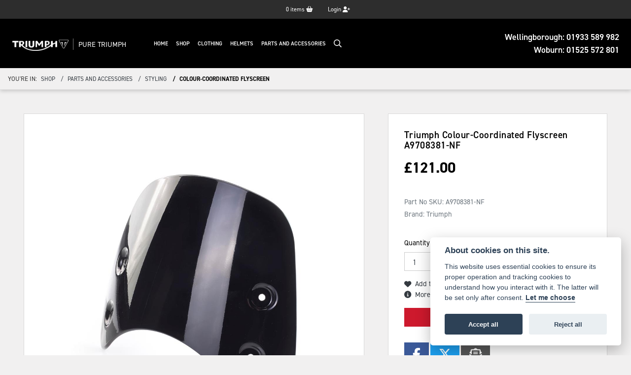

--- FILE ---
content_type: text/html; charset=utf-8
request_url: https://www.puretriumph.co.uk/shop/detail/colour-coordinated-flyscreen/a9708381-nf
body_size: 13560
content:
<!DOCTYPE html>
<html lang="en">
	<head>
		<title>Triumph Colour-coordinated Flyscreen | A9708381-NF</title>
		<meta http-equiv="Content-Type" content="text/html; charset=utf-8" />
		<meta name="viewport" content="width=device-width, initial-scale=1.0" />
		
		<link rel="shortcut icon" href="/favicon.ico">
		<link rel="apple-touch-icon" href="/images/mobile/app-icon.png">
		<meta name="description" content="Triumph Colour-coordinated Flyscreen | A9708381-NF">
		<meta name="theme-color" content="#2d2d2d" />
		<meta name="csrf-token" content="1b71f972142e7ad124989f14c1672740" />
		
		<link rel="preload" as="image" href="/./images/dealer/main-logo.png">
		
		
		
		
		<meta http-equiv="Content-Type" content="text/html; charset=utf-8">
<meta property="og:url" content="https://www.puretriumph.co.uk/shop/detail/colour-coordinated-flyscreen/a9708381-nf">
<meta property="og:type" content="website">
<meta property="og:title" content="Triumph Colour-Coordinated Flyscreen">
<meta property="og:description" content="">
<meta property="og:image" content="https://www.puretriumph.co.uk/i/?item_type=product&item_id=5189">


<meta name="twitter:card" content="summary_large_image">
<meta property="twitter:domain" content="https://www.puretriumph.co.uk/">
<meta property="twitter:url" content="https://www.puretriumph.co.uk/shop/detail/colour-coordinated-flyscreen/a9708381-nf">
<meta name="twitter:title" content="Triumph Colour-Coordinated Flyscreen">
<meta name="twitter:description" content="">
<meta name="twitter:image" content="https://www.puretriumph.co.uk/i/?item_type=product&item_id=5189">
		

		
		<style>
		.carousel.slide{min-width:100%;}.placeholder{width:300px;}.placeholder-image-wrapper{margin-bottom:10px;position:relative;padding-bottom:100%}.placeholder-image{background:#dddddd;border-radius:4px;height:100%;position:absolute;width:100%;}.placeholder-text{background:#dddddd;border-radius:4px;height:20px;margin-bottom:5px;}.placeholder-text.short{width:75%;}.shimmer{overflow:hidden;position:relative;}.shimmer::before{content:"";position:absolute;background:linear-gradient(90deg,rgba(255,255,255,0) 0%,rgba(255,255,255,.4) 50%,rgba(255,255,255,0) 100%);height:100%;width:100%;z-index:1;animation:shimmer 1s infinite;}@keyframes shimmer{0%{transform:translateX(-100%)}100%{transform:translateX(100%)}}@media screen and (max-width:570px){.placeholder:nth-child(n+2){display:none}}@media screen and (max-width:985px){.placeholder:nth-child(n+3){display:none}}@media screen and (max-width:1100px){.placeholder:nth-child(n+4){display:none}}body.atvsrange,body.kawasaki-atv{background-color:#FFF;color:#000;}.pull-left{float:left!important;}.pull-right{float:right!important;}.hidden{display:none!important;}.input-sm{height:30px;padding:5px 10px;font-size:12px;line-height:1.5;border-radius:3px;}.img-responsive{display:block;max-width:100%;height:auto;}a{color:#343a40}a:hover,a:focus{color:#232939}.nav-link{white-space:normal;}.collapse.show{display:block!important;}body .pagecontent .keditor-toolbar{display:none;}.carousel-item.invisible_link a{position:absolute;width:100%;height:100%;top:0;left:0;}@media (max-width:575px){.hidden-xs-down,.hidden-sm-down,.hidden-md-down,.hidden-lg-down,.hidden-xl-down,.hidden-xs-up,.hidden-unless-sm,.hidden-unless-md,.hidden-unless-lg,.hidden-unless-xl{display:none!important}}@media (min-width:576px) and (max-width:767px){.hidden-sm-down,.hidden-md-down,.hidden-lg-down,.hidden-xl-down,.hidden-xs-up,.hidden-sm-up,.hidden-unless-xs,.hidden-unless-md,.hidden-unless-lg,.hidden-unless-xl{display:none!important}}@media (min-width:768px) and (max-width:991px){.hidden-md-down,.hidden-lg-down,.hidden-xl-down,.hidden-xs-up,.hidden-sm-up,.hidden-md-up,.hidden-unless-xs,.hidden-unless-sm,.hidden-unless-lg,.hidden-unless-xl{display:none!important}}@media (min-width:992px) and (max-width:1199px){.hidden-lg-down,.hidden-xl-down,.hidden-xs-up,.hidden-sm-up,.hidden-md-up,.hidden-lg-up,.hidden-unless-xs,.hidden-unless-sm,.hidden-unless-md,.hidden-unless-xl{display:none!important}}@media (min-width:1200px){.hidden-xl-down,.hidden-xs-up,.hidden-sm-up,.hidden-md-up,.hidden-lg-up,.hidden-xl-up,.hidden-unless-xs,.hidden-unless-sm,.hidden-unless-md,.hidden-unless-lg{display:none!important}}.flex-fill{flex:1}.flex-grow-1{-ms-flex-positive:1!important;flex-grow:1!important;}.flex-shrink-1{-ms-flex-negative:1!important;flex-shrink:1!important;}.flex-shrink-0{-ms-flex-negative:0!important;flex-shrink:0!important;}.flex-grow-0{-ms-flex-positive:0!important;flex-grow:0!important;}.row{clear:both;}*{min-height:.01px;}.stop-control{pointer-events:none;opacity:.3;}.stretched-link::after{position:absolute;top:0;right:0;bottom:0;left:0;z-index:1;pointer-events:auto;content:"";background-color:rgba(0,0,0,0);}a[href^="tel"]{color:inherit;text-decoration:none;}.btn:focus,.btn:active{outline:none!important;box-shadow:none!important;}.hasbanner .bodycontent{padding-top:0;}.bodycontent{padding-top:0;margin:0 auto;}.dropdown-submenu{position:relative;}.dropdown-submenu>.dropdown-menu{top:0;left:100%;margin-top:-6px;margin-left:0;border-radius:.25rem;}.dropdown-submenu:hover>.dropdown-menu{display:block;}.dropdown-submenu>a::after{border-bottom:.3em solid transparent;border-left-color:inherit;border-left-style:solid;border-left-width:.3em;border-top:.3em solid transparent;content:" ";display:block;float:right;height:0;margin-right:-.6em;margin-top:-.95em;width:0;position:absolute;right:10px;}.dropdown-submenu.pull-left{float:none;}.dropdown-submenu.pull-left>.dropdown-menu{left:-75%;}.dropdown-menu .divider{background-color:#e5e5e5;height:1px;margin:9px 0;overflow:hidden;}.dropdown-menu>li.kopie>a{padding-left:5px;}.dropdown-submenu{position:relative;}.dropdown-submenu>.dropdown-menu{top:0;left:100%;margin-top:-6px;margin-left:-1px;-webkit-border-radius:0 6px 6px 6px;-moz-border-radius:0 6px 6px 6px;border-radius:0 6px 6px 6px;}.dropdown-submenu>a:after{border-color:transparent transparent transparent #333;border-style:solid;border-width:5px 0 5px 5px;content:" ";display:block;float:right;height:0;margin-right:-10px;margin-top:5px;width:0;}.dropdown-submenu:hover>a:after{border-left-color:#555;}.dropdown-menu>li>a:hover,.dropdown-menu>.active>a:hover{text-decoration:underline;}#navbar .dropdown-menu>li>a:hover,#navbar .dropdown-menu>.active>a:hover{text-decoration:none;}#back-btn:hover{cursor:pointer;}.fw-container{padding-left:0;padding-right:0;}.container-content .container-content{margin:0;}.full-width{width:100%;}#admin-bar{width:75px;display:block;position:fixed;top:50%;transform:translate(0,-50%);background:#63616191;right:0;z-index:1;}#admin-bar .btn{height:40px;padding:10px 0;}.log .alert.fade.hide{display:none;}.checkout_new_cmr .new_submit_button,.checkout_existing_cmr .new_submit_button,#password_reminder,#reminder_continue{display:block;border-radius:0;margin:25px auto;font-style:normal;text-align:center;font-size:16px;padding:7px;font-weight:700;}#reminder_continue{display:inline-block;}#password_reminder{width:150px;}.checkout_new_cmr a.new_submit_button:hover,.checkout_existing_cmr a.new_submit_button:hover{border:2px solid #e0e0e0;}.checkout_table_wrapper#new_customers{margin-top:110px;}h3.m-xs-top-bottom{margin-bottom:30px;}.o-or-divider:after,.o-or-divider:before{position:absolute;content:"";display:block;padding:55px 0;border-left:1px solid #7d7d7d;border-right:1px solid #e0e0e0;left:50%;}.o-or-divider{color:#7d7d7d;font-size:20px;font-weight:bold;padding-top:115px;}.o-or-divider:before{top:-10px;}.o-or-divider:after{top:155px;padding-top:70px;}#search_results{overflow:hidden;}#search_button{cursor:pointer;}.container-text{width:100%;margin-right:auto!important;margin-left:auto!important}.short-text .container-text{padding-left:0;padding-right:0;}.sign_in_details #password a:hover{cursor:pointer;text-decoration:underline;}.list-group.account-navigation .list-group-item:hover{background-color:#f8f9fa;}.account_management_details #edit_account_details,.account_management_details #add_shipping_address{cursor:pointer;}.list-group.account-navigation .list-group-item:hover{background-color:#f8f9fa;color:#000;cursor:pointer;}.actions .fa-trash{color:#dc3545;}.actions .fa-trash:hover{cursor:pointer;}#cart a:hover{text-decoration:none;}ul .currencies_dd{color:white;background:beige;z-index:-1;}#currencies a{position:absolute;background-color:#000000;color:#F0F0F0;}.no-padding .col-12{padding-left:0;padding-right:0;}.fullwidth-content{margin-left:-15px;margin-right:-15px;}section{position:static!important}section.halfbannerbrand,section.fullwidth-content.px-xl-3.px-lg-4.hero-area.hero-height,section.fullwidth-content,section.bannerbrand.fullwidth-content,section.range-size,section.hero-area,section#tabs{position:relative!important;}.dropdown-toggle::after{display:inline-block;width:0;height:0;margin-left:0;vertical-align:.255em;content:"";border-top:.3em solid;border-right:.3em solid transparent;border-left:.3em solid transparent;}.modal{z-index:99999!important;}.searchoverlay button{padding:26px!important;}.parallax__container{position:absolute!important;}.max-p-size{max-height:1520px;}h2.parallax-heading,h3.parallax-heading{padding-left:0!important;padding-right:0!important;}.navbar-brand{margin-right:0;}#bike_findercontent .gdpr-container input{margin-right:10px;}#bike_findercontent .multi-select-wrapper .btn-group{width:100%;}#account_management #wish_list{padding:0 15px;margin:auto;}.fca p{font-size:.75rem!important;}.option_to_purchase_text.col-12{font-size:.6rem;}p.dealer-price{margin-top:10px!important;font-size:1.4rem!important;}form#frm_standalone_finance_application .form-control{border-radius:5px;}form#frm_standalone_finance_application legend{border:none;background:none;color:#000;padding:30px 0 0;}form#frm_standalone_finance_application fieldset{border:none;}form#frm_standalone_finance_application .form-group,form#frm_standalone_finance_application .col-md-12{width:100%;float:left;padding:0;}form#frm_standalone_finance_application .card{margin:40px auto;padding:0 0 20px 0;background:rgba(0,0,0,.01);border-radius:5px;}form#frm_standalone_finance_application .card-header{background-color:rgba(0,0,0,.7);color:#FFF;border-radius:5px 5px 0 0;border:none;font-weight:bold;}form#frm_standalone_finance_application .card-body{flex:1 1 auto;padding:10px 15px 0;}form#frm_standalone_finance_application span.requiredtext{color:red;}form#frm_standalone_finance_application .radio{max-width:none;}form#frm_standalone_finance_application div#div_gdpr{max-width:100%;}form#frm_standalone_finance_application div#div_gdpr .col-md-12{padding:0;}form#frm_standalone_finance_application div#div_gdpr .gdpr-container{background:rgba(0,0,0,.02);border:1px solid green;color:#000;border-radius:5px;}form#frm_standalone_finance_application .radio label{line-height:normal;margin:5px auto;}form#frm_standalone_finance_application .radio input[type="radio"],form#frm_standalone_finance_application input[type='checkbox']{margin:auto 10px auto auto;border-radius:5px;border:1px solid #888;cursor:pointer;background:#FFF;}form#frm_standalone_finance_application input[type='radio']:checked:before{background:#000;border-radius:3px;line-height:normal;margin:auto;width:18px;height:18px;}form#frm_standalone_finance_application input[type="date"]{padding-left:60px;display:inline;width:auto;}form#frm_standalone_finance_application span.fa.fa-calendar.open-datepicker{display:none;}div#div_gdpr{width:100%;max-width:100%;}@media screen\0{.parallax__container .parallax{position:initial!important;background-attachment:fixed}}@media screen and (min-width:576px){.container-text{max-width:540px}#bike_findercontent .multi-select-wrapper .btn-group{width:auto}}@media screen and (min-width:768px){.container-text{max-width:720px}}@media screen and (min-width:992px){.container-text{max-width:960px}}@media screen and (min-width:1200px){.container-text{max-width:1310px}}@media screen and (min-width:1369px){.product-list-container.navigation{width:auto;top:auto}.carousel{margin-top:0!important}}@media screen and (min-width:1600px){.container-text{max-width:1560px}}@media screen and (max-width:1199.98px){nav.navbar.fixed-top{max-height:100%;overflow-y:auto}.affix{max-height:100%;overflow-y:auto}}@media screen and (max-width:991px){.carousel .banner-text{width:100%;max-width:100%}}@media screen and (max-width:768px){.o-or-divider:after,.o-or-divider:before{display:none}.o-or-divider{padding-top:15px}.checkout_table_wrapper#new_customers{margin-top:10px}}@media screen and (max-width:767.98px){#dealer-nav .navbar{overflow:auto;max-height:85vh}}.modal-xxl{max-width:90%;}@media (max-width:768px){.modal-xxl{max-width:100%}}
		</style>

		
		<style>
.card.blog-card{overflow:hidden;}.fitnews{height:420px;object-fit:cover;width:100%;object-position:top center;}.blog-card .carouselimagewrap.blog{max-height:420px;height:420px;}.blog-wrapper .blog-item{height:100%;}.google_widget div,.google_widget iframe,.google_widget img{max-width:100%;}#album_wrapper .card-img-top{height:250px;object-fit:cover;cursor:pointer;}.image-gallery.card-columns .card-img-top{cursor:pointer;}.selectusedhome.submit{color:#FFF;padding:14px;margin:0;width:100%;text-transform:uppercase;font-weight:bold;background:url(../../images/icons/selector-go.png) right no-repeat #CC0000;}.selectusedhome.submit:hover{background:url(../../images/icons/selector-go.png) right no-repeat #666;color:#FFF!important;}.usedrangebuttons{padding:10px 0;background:#CC0000;}.homefeature_usedbikesearch{overflow:hidden;background:#000;}.used_search_fiter_wrapper .banner_used_search select.form-control{height:50px;font-weight:bold;}.used-search-bg{background:#cecece;padding:40px 40px;border-radius:2px;margin:0 auto;text-align:center;}.used-search-inner{max-width:900px;margin:0 auto}.used-search-bg h3{color:#010101;font-size:2.1rem;font-weight:700;text-align:center;padding-bottom:20px;}.used-search-style{font-size:1rem;text-transform:lowercase;padding:.5rem 1rem}.btn-used-bike-search{background:0 0;background-color:#cd192d;background-image:none;border:2px solid #cd192d;box-shadow:none;color:#fff;cursor:pointer;display:inline-block;font-weight:600;font-size:17px;line-height:34px;margin-bottom:0;min-height:38px;padding:0 20px;text-align:center;text-decoration:none;text-transform:uppercase;white-space:nowrap;-webkit-font-smoothing:antialiased;position:relative;transition:background 250ms,border-color 250ms;}.used-search-inner select{margin:0;background:#fff;color:#888;border:none;outline:none;display:inline-block;-webkit-appearance:none;-moz-appearance:none;appearance:none;cursor:pointer;width:100%!important;-webkit-border-radius:0;-moz-border-radius:0;border-radius:0;}#advanced_filters_wrapper .btn.collapsed .fa-chevron-down:before{content:"\f078";}#advanced_filters_wrapper .btn .fa-chevron-down:before{content:"\f077";}#bike_finder{margin-bottom:500px;}#bike_finder .multi-select-wrapper{margin-bottom:5rem;}.multiselect-container .input-group{width:96%;}#bike_finder button.multiselect.dropdown-toggle,#bike_finder .multiselect-native-select{width:100%;}ul.multiselect-container.dropdown-menu.show{min-width:355px;height:500px;overflow-y:scroll;}#bike_finder .lead{font-size:1.0;}#bike_finder button.multiselect.dropdown-toggle{border:1px solid rgba(0,0,0,.125);}#bike_finder .multiselect-container>li>a>label.checkbox{margin:0;width:100%;color:#000;}.tabwrapper .row{width:100%;}.featuredproduct .card-title{text-overflow:ellipsis;white-space:nowrap;overflow:hidden;font-weight:bold;text-align:center;}.featuredproduct img{height:200px;object-fit:contain;}.featuredproduct .card-subtitle.price,.featuredproduct .card-subtitle.was{width:100%;display:block;text-align:center;font-weight:600;font-size:20px;margin:10px 0 0 0;}.featuredproduct .card-subtitle.was{margin:0;font-size:25px;}.featuredproduct .card-subtitle.desc{text-overflow:ellipsis;white-space:nowrap;overflow:hidden;width:100%;display:block;margin:10px 0 0 0;}@media screen and (-webkit-min-device-pixel-ratio:0){.used-search-inner select{padding-right:18px}}.used-search-inner select::-ms-expand{display:none;}.used-search-inner label{position:relative;width:100%}.used-search-inner label:after{content:"\f078";font-family:"Font Awesome 5 Pro","Font Awesome 6 Pro";font-weight:400;font-size:1rem;color:#073346;right:1rem;top:7px;padding:0 0 2px;position:absolute;pointer-events:none;}.used-search-inner label:before{content:'';right:4px;top:0;width:23px;height:18px;background:#fff;position:absolute;pointer-events:none;display:block;}div#used_bikes_carousel span.card-subtitle{display:inline-block;}div#used_bikes_carousel span.card-subtitle.was{position:absolute;top:0;left:0;padding:13px 10px 8px 10px;background:green;width:100%;color:#FFF;}div#used_bikes_carousel span.card-subtitle.price{display:block;font-weight:bold;margin:10px auto 10px;}.videowrap{position:relative;font-size:25px;padding:10px;background-color:#333;color:#fff;margin:5px auto 10px;border-radius:0;width:100%;box-sizing:border-box;text-align:center;text-transform:uppercase;}.phonewrap{position:relative;font-size:25px;padding:10px;background-color:#28a745;color:#fff;margin:5px auto 10px;border-radius:0;width:100%;box-sizing:border-box;text-align:center;text-transform:uppercase;}.phonewrap a,.videowrap a{color:#fff;}a.phonewrap:hover,a.phonewrap:active,a.phonewrap:focus,a.videowrap:hover,a.videowrap:active,a.videowrap:focus{color:#fff;text-decoration:none;}.widget-accordion .card-header:after{font-family:'FontAwesome 5 Free';content:"\002d";float:right;font-weight:900;font-size:40px;line-height:10px;}.widget-accordion .card-header.collapsed:after{font-family:'FontAwesome 5 Free';content:"\002b";float:right;font-weight:900;font-size:25px;line-height:15px;}.bodycontent .newdepositbutton-outer{text-align:center;margin:10px auto;}.bodycontent .btn.depositbutton,.bodycontent .btn.depositbutton-new{padding:15px 10px!important;border-radius:3px!important;color:#000!important;text-transform:none!important;border:2px solid #ffab00!important;background:url(https://www.paypalobjects.com/webstatic/en_US/i/buttons/PP_logo_h_100x26.png) no-repeat 95% 7px #FFc124!important;width:250px!important;text-align:left!important;font-size:13px!important;max-width:100%!important;line-height:normal!important;}.bodycontent .btn.depositbutton-new{width:100%!important;}.bodycontent .btn.depositbutton:hover,.bodycontent .btn.depositbutton-new:hover{background:url(https://www.paypalobjects.com/webstatic/en_US/i/buttons/PP_logo_h_100x26.png) no-repeat 95% 7px #Facb56!important;border:2px solid #ffab00!important;color:#000!important;}.bodycontent .btn.depositbutton:after,.bodycontent .btn.depositbutton-new:after{display:none!important;}.bodycontent .btn.depositbutton-new,.triumph .bodycontent .btn.depositbutton,.ducati .bodycontent .btn.depositbutton{background:url(https://www.paypalobjects.com/webstatic/en_US/i/buttons/PP_logo_h_100x26.png) no-repeat 95% 9px #e9e9e9!important;border:none!important;}.bodycontent .btn.depositbutton-new:hover,.triumph .bodycontent .btn.depositbutton:hover,.ducati .bodycontent .btn.depositbutton:hover{background:url(https://www.paypalobjects.com/webstatic/en_US/i/buttons/PP_logo_h_100x26.png) no-repeat 95% 9px #cacaca!important;border:none!important;}.blog_widget{text-align:center;}.blog-card p.card-text{overflow:hidden;text-overflow:ellipsis;-webkit-line-clamp:2;display:-webkit-box;-webkit-box-orient:vertical;line-height:1.3em;text-align:center;margin-top:0}@media screen and (max-width:1199.98px){.fitnews{height:300px;object-fit:cover;width:100%;object-position:top center}.blog-card .carouselimagewrap.blog{max-height:300px;height:300px}}@media screen and (max-width:991px){.fitnews{height:320px;object-fit:cover;width:100%;object-position:top center}.blog-card .carouselimagewrap.blog{max-height:320px;height:320px}}@media screen and (max-width:780px){.blog_title h1{font-size:1.4rem!important}}@media screen and (max-width:767.98px){.blog_title h1{font-size:1.4rem!important}}@media screen and (max-width:575.98px){.fitnews{height:auto;object-fit:cover;width:100%;object-position:top center}.blog-card .carouselimagewrap.blog{max-height:100%;height:auto}.blog-card .card-block{height:auto!important;overflow:hidden}}@media (min-width:1369px){.shopitem .shop-thumb__img{height:300px}}@media all and (-ms-high-contrast:none),(-ms-high-contrast:active){.dynamic_div .news-container .primary-news{max-height:659px}}
		</style>

		
		<link rel="stylesheet" type="text/css" href="/cache/css/page_c8eaf4c26c18dc75932bfe06f3e9329d.css"><link rel="stylesheet" href="https://cdn.dealerwebs.co.uk/css/core-multi.css"/>
		
		<link rel="stylesheet" type="text/css" href=""><link rel="stylesheet" href="/templates/2020v4/core/modules/shop_v2/shopv2.css"><link rel="stylesheet" type="text/css" href="/cache/css/custom_0e148e859ce518ed1857936d22ecffb0.css">
		
		
		
		<script async src="https://www.googletagmanager.com/gtag/js?id=UA-10571624-49" type="text/plain" data-cookiecategory="analytics"></script>
<script>
  window.dataLayer = window.dataLayer || [];
  function gtag(){dataLayer.push(arguments);}
  gtag('js', new Date());

  gtag('config', 'UA-10571624-49');
</script>
		
		
		
		
		
		
		
		<link rel="stylesheet" href="/libs/photoSwipe/dist/photoswipe.css"><link rel="stylesheet" href="/libs/photoSwipe/dist/default-skin/default-skin.css"><link rel="stylesheet" type="text/css" href="/cache/css/module_be481946d5057fcb08b4cad004f191c2.css">
		
        

		
		<link rel="preconnect" href="https://ka-p.fontawesome.com">
		<link rel="stylesheet" href="https://kit.fontawesome.com/d9a34e2ce5.css" crossorigin="anonymous">
		
		<link rel="canonical" href="https://www.puretriumph.co.uk/shop/detail/colour-coordinated-flyscreen/a9708381-nf" />

		<noscript id="deferred-styles">
			
			<link rel="stylesheet" type="text/css" href="">
			
		</noscript>
	</head>

	<body id="page_195" class="default triumph onlineshopwrapper   shop module-shop  " data-theme="triumph">
		
		
        
		<div class="pagecontent">
			<div class="shop-account-holder">
    <nav class="navbar justify-content-center py-3">

        <div id="account_container">    
            
            
            <a class="account_button view_cart" href="/shop/cart" title="Cart">
                <span id="header_cart_item_count">0</span> items <i class="fa fa-shopping-basket"></i>        
            </a>
            <a class="account_button account" href="/shop/member-accounts/user_login" title="Login or register">
                Login <i class="fa fa-user-plus"></i>
            </a>
                
            
        </div>
        
    </nav>
</div> 

<div id="dealer-nav">
    
    <nav class="navbar navbar-expand-xl navbar-dark navblack py-4 px-xl-4 ">
<div id="location{id}" class="dealer-number order-12 order-sm-last text-right d-none d-xl-block">
	

<script>
  (function(){
    e=document.createElement("script");
    e.type="text/javascript",
    e.async=1,
    e.src="//cambria.calltracks.com/wnd/loader.js?force_tracking=1";
    document.getElementsByTagName("head")[0].appendChild(e);
  })();
</script>
<a class="hidenumber" href="tel:+441933589982">Wellingborough: <span class="calltracks_pure-triumph-wellingborough-general">01933 589 982</span></a><br>
<a class="hidenumber" href="tel:+441525572801">Woburn: <span class="calltracks_pure-triumph-woburn-general">01525 572 801</span></a>

		
</div>
		
        <a class="navbar-brand mr-0 mr-xl-5 order-first" href="/./">
            <img src="/./templates/triumph/core/images/triumph-dealer-logo.png" class="img-fluid d-none d-sm-inline-block" width="125" alt="Pure Triumph">
            <img src="/./templates/triumph/core/images/triumph-dealer-logo-mobile.png" class="img-fluid d-inline-block d-sm-none" width="24" alt="Pure Triumph">
            <span class="dealername d-inline-block">Pure Triumph</span>
        </a>

        <button class="navbar-toggler order-first" type="button" data-toggle="collapse" data-target="#mainmenu" aria-controls="triumphmenu" aria-expanded="false" aria-label="Toggle navigation">
            <i class="fal fa-bars"></i>
        </button>

        <div class="collapse navbar-collapse order-last order-xl-2" id="mainmenu">
    
    <ul class="navbar-nav mr-auto">
      
        <li id="menu_item_999" class="nav-item "><a class="nav-link" href="/" title="Home" > Home </a></li><li id="menu_item_998" class="nav-item "><a class="nav-link" href="/shop" title="Shop" > Shop </a></li><li id="menu_item_2948" class="nav-item "><a class="nav-link" href="/shop/clothing" title="Clothing" > Clothing </a></li><li id="menu_item_2970" class="nav-item "><a class="nav-link" href="/shop/helmets" title="Helmets" > Helmets </a></li><li id="menu_item_2656" class="nav-item "><a class="nav-link" href="/shop/parts-and-accessories" title="Parts And Accessories" > Parts And Accessories </a></li> 
        <a class="nav-link">

            <form method="get" action="/search" class="form_action" >
                <input type="hidden" name="csrf-token" value="1b71f972142e7ad124989f14c1672740">
                <input type="image" name="submit" class="search_submit d-none d-xl-block" src="/./templates/triumph/core/images/searchicon.png" width="16" >
            </form>

        </a>
    </ul>

    <ul class="nav navbar-nav flex-row justify-content-center flex-nowrap">
        <div class="phone-search-area">

            <div class="search-area d-block d-xl-none">          

                <form method="get" action="/search"  >		  
                    <input type="hidden" name="csrf-token" value="1b71f972142e7ad124989f14c1672740">
                    <div class="input-group py-1 px-2 px-md-0 pt-5 pb-3" >
                        <input class="form-control form-control-dark nobgsearch" name="search_term" type="text" placeholder="Search site..." aria-label="Search">
                        <input type="hidden" name="is_posted" value="yes"/>
                        <div class="input-group-append">
                            <button class="btn btn-outline-light nobgsearch" type="submit"><i class="fa fa-search"></i></button>
                        </div>

                    </div>  
                </form>         
            </div>

        </div>    

    </ul>	

</div>
 	

    </nav> 





</div>	 


			
			<div class="bodycontent col-md-12">
				<div class="breadcrumbwrapper shopdetailbreadcrumb d-flex sticktop">
<div class="breadcrumb w-100 mb-0" id="breadcrumb"> <span class="breadcrumb-location">You're in:</span><a class="breadcrumb-item " href="/shop/">Shop</a>
<a class="breadcrumb-item " href="/shop/parts-and-accessories">Parts And Accessories</a>
<a class="breadcrumb-item " href="/shop/parts-and-accessories/styling">Styling</a>
<span class="breadcrumb-item active">Colour-coordinated Flyscreen</span>
</div>
</div><div class="container-fluid productdisplaywrapper">
<div class="row product-detail-container shopv3">
    
     

    <div id="productdisplaywrap" class="px-lg-5">

        <section class="pull-left productdisplay mt-0">
            <div id="shoptop" class="row no-gutters align-items-start bg-white pt-4 pt-lg-0">

                <div class="col-12 col-md-7 item-photo text-center p-0 mb-0">
                    <div class="main-img-container col-12  pointer mt-lg-5 border-lg-light bg-lg-white">
                        

                        <img class="main-img mx-auto bg-white p-lg-5" src="/i/?item_type=product&amp;item_id=5189" data-attributes="" data-id="0" title="9708381pg screen short painted">

                        <div class="d-block pull-left w-100 thumbwrapper">
                            
                        </div>

                    </div>

                </div>
                <div id="actionboxwrap" class="col-12 pull-left col-md-5 p-0 pl-lg-5 py-lg-5">
                    <div class="actionsbox p-3 bg-white border-lg-light">
                        <input type="hidden" id="module_path" value="shop" form="for_product_options">

                        <div class="card border-0">
                            <div class="card-body p-0 p-lg-3">
                                <h1 class="card-title productid">Triumph Colour-Coordinated Flyscreen <span class="headiingsku text-uppercase">A9708381-NF</span>
</h1>
								<div id="product_price_wrapper" class="pt-0 standardprice">
	<span class="prd_disp_price col-12 p-0"><span id="product_price_prefix"></span><span class="pricewrap">&pound;<span id="product_price">121.00</span></span> </span>
</div> 
                                <h6 class="card-subtitle mb-2 text-muted">Part No SKU: <span id="product_sku">A9708381-NF</span>
</h6>
                                <h6 class="card-subtitle mb-2 text-muted ">Brand: Triumph</h6>
                                <h6 id="stock_quantity" class="card-subtitle mb-2 text-muted collapse">Stock: <span id="stock_quantity_message"></span>
</h6>
                            </div>
                        </div>

                        <div class="card border-0">
                            <div class="card-body card-body p-0 px-lg-3">
                                <div id="product_options_wrapper" class="row no-gutters">

                                    <form name="frm_product_options" method="get" id="frm_product_options" class="col-12">
                                        
                                    </form>
                                    <div id="quantity" class="col-12 form-group ">
                                        <label><span class="product_options_title">Quantity</span></label>
                                        <select id="add_quantity" class="form-control" name="add_quantity">
                                <option value="1">1</option>
<option value="2">2</option>
<option value="3">3</option>
<option value="4">4</option>
<option value="5">5</option>
<option value="6">6</option>
<option value="7">7</option>
<option value="8">8</option>
<option value="9">9</option>
<option value="10">10</option>
                            </select>
                                    </div>
                                    <div class="row w-100">
                                        <div class="col-6 col-xxl pr-0 shop_add_to_wishlist shoplivemode" id="prod_detail_wishlist" data-product_id="NDIyNw==">
                                            <a class="d-inline-flex align-items-center" href="#" title="Add to Wishlist"><i class="fa fa-heart"></i> <span class="pl-2">Add to Wishlist</span></a>
                                        </div>
                                        <div class="col-6 col-xxl pr-0 shop_ask_a_question shoplivemode">
                                            <a class="d-inline-flex align-items-center" href="/./shop/product-enquiry?prod_name=Triumph%20Colour-Coordinated%20Flyscreen&amp;part_no=A9708381-NF" title="Ask a question"><i class="fa fa-question-circle"></i> <span class="pl-2">Ask a question</span></a>
                                        </div>

                                        <div class="col-6 col-xxl pr-0 shop_information shoplivemode">
                                            <a class="d-inline-flex align-items-center" href="#description_card" id="btn-more-info" title="&gt;More Info"><i class="fas fa-info-circle"></i> <span class="pl-2">More Info</span></a>
                                        </div>
                                        <div class="col-6 col-xxl pr-0 shop_video shoplivemode  collapse">
                                            <a class="d-inline-flex align-items-center" href="#" title="Display Video" data-toggle="modal" data-target="#videoModal" data-video_url=""><i class="fa fa-play-circle"></i> <span class="pl-2">Play Video</span></a>
                                        </div>
                                        <div class="col-6 col-xxl pr-0 shop_sizing_guide shoplivemode  collapse">
                                            <a class="d-inline-flex align-items-center" href="" title="Sizing Guide" data-target="#sizing_guide_url" target="_blank"><i class="fas fa-ruler"></i> <span class="pl-2">Sizing Guide</span></a>
                                        </div>
                                    </div>

                                    <div id="product_buy_buttons_wrapper" class="col-12 p-0 ">
                                        <a href="#" class="btn btn-dark my-3 form-control border-0 " id="add-to-cart" data-product_id="NDIyNw=="><i class="fas fa-shopping-basket"></i> <span class="pl-2">Add to basket</span></a>
                                         
                                    </div>

                                </div>
                            </div>
                        </div>

                        <div class="card border-0 ">
                            <div class="card-body px-0 p-lg-3">
                                <div id="mini_cart_container">
                                    <div id="ajax_cart_view" class="row no-gutters">
                                        
                                    </div>
                                </div>
                                <div class="addthis_inline_share_toolbox preloaded"><div class="btn-group">
<a href="https://www.facebook.com/sharer/sharer.php?u=https%3A%2F%2Fwww.puretriumph.co.uk%2Fshop%2Fdetail%2Fcolour-coordinated-flyscreen%2Fa9708381-nf" class="btn mr-1 btn-lg" target="new" rel="noreferrer" style="color:#fff;background:#3b5998"><i class="fab fa-facebook-f fa-lg"></i></a><a href="https://twitter.com/intent/tweet?text=https%3A%2F%2Fwww.puretriumph.co.uk%2Fshop%2Fdetail%2Fcolour-coordinated-flyscreen%2Fa9708381-nf" class="btn mr-1 btn-lg" target="new" rel="noreferrer" style="color:#fff;background:#1da1f2"><i class="fab fa-x-twitter fa-lg"></i></a><a href="mailto:kevin.lington@puretriumph.co.uk?subject=Triumph+Colour-coordinated+Flyscreen+%7C+A9708381-NF&amp;body=https%3A%2F%2Fwww.puretriumph.co.uk%2Fshop%2Fdetail%2Fcolour-coordinated-flyscreen%2Fa9708381-nf" class="btn mr-1 btn-lg" target="new" rel="noreferrer" style="color:#fff;background:#585858"><i class="fas fa-envelope-open-text fa-lg"></i></a>
</div></div>
								<div class="backbuttonwrapper w-100"> <a href="javascript:history.back()" class="btn cta themebgcolor back-btn my-3" id="shop_back_btn"> <i class="fas fa-angle-left"></i> Back </a> </div>
                            </div>
                        </div>
                    </div>
                </div>
            </div>
            <div class="productdetails">
                

                <div id="associated_others" class="col-12">
                    <div id="assocciated_products" class="row"></div>
                    <div id="also_bought_products" class="row"></div>
                </div>

                <div id="product_accordion" class="col-12 p-3 p-lg-5 bg-white border-lg-light my-lg-5">

                    <div id="description_card" class="card bg-white">
                        <a class="card-header bg-white" data-toggle="collapse" href="#description">
                        Description
                    </a>
                        <div id="description" class="collapse show" data-parent="#accordion">
                            <div class="card-body shopdetailview">
                                <h5>Triumph Colour-Coordinated Flyscreen</h5>
                                <p>A short flyscreen that provides an additional styling feature to your bike. Colour co-ordinated. Requires Flyscreen Mounting Kit to be fitted.
Height: 188 mm   Width: 245 mm</p>
                                <p></p>
                            </div>
                        </div>
                    </div>
					
	
                    <div id="fitment_card" class="card bg-white">
    <a class="collapsed card-header bg-white" data-toggle="collapse" href="#fitment">
        Fitment Info
    </a>
    <div id="fitment" class="collapse" data-parent="#accordion">
        <div class="card-body">
		<h5>Bike Fitment</h5>
            <li>TRISTRSCR#####20</li>
<li>TRISTRSCR#####19</li>
<li>TRISTRTWI#####20</li>
<li>TRISTRTWI#####19</li>
<li>TRIBONT120BK##20</li>
<li>TRIBONT120BK##19</li>
<li>TRIBONT120BK##18</li>
<li>TRIBONT120BK##17</li>
<li>TRIBONT120BK##16</li>
<li>TRIBONT120####20</li>
<li>TRIBONT120####19</li>
<li>TRIBONT120####18</li>
<li>TRIBONT120####17</li>
<li>TRIBONT120####16</li>
<li>TRIBONT100BK##20</li>
<li>TRIBONT100BK##19</li>
<li>TRIBONT100BK##18</li>
<li>TRIBONT100####20</li>
<li>TRIBONT100####19</li>
<li>TRIBONT100####18</li>
<li>TRITHR1200####16</li>
<li>TRITHR1200####17</li>
<li>TRITHR1200####18</li>
<li>TRITHR1200####19</li>
<li>TRITHR1200####20</li>
<li>TRITHR1200R###16</li>
<li>TRITHR1200R###17</li>
<li>TRITHR1200R###18</li>
<li>TRITHR1200R###19</li>
<li>TRITHR1200R###20
        </li>
</div>
    </div>
</div>

                    

                    

                    

                    

                </div>

            </div>

        </section>
    </div>
	
<div id="quick_view_modal" class="modal fade" role="dialog">
    <div class="modal-dialog modal-lg">
        <div class="modal-content"></div>
    </div>
</div>

<div id="images_popup_json_data" style="display:none">[{"src":"/i/?item_type=product&amp;item_id=5189","w":"620","h":"620","msrc":"/i/?item_type=product&amp;item_id=5189"}]</div>	

    
    <div id="image_modal" class="modal fade" role="dialog">
        <div class="modal-dialog modal-lg">
            
            <div class="modal-content">
                <div class="modal-header">
                    <button type="button" class="close" data-dismiss="modal">&times;</button>
                </div>
                <div class="modal-body">
                    <div class="zoom-main-img w-100 mb-3 text-center"></div>
                    <div class="zoom-thumbnails w-100 text-center"></div>
                </div>
                <div class="modal-footer">
                    <button type="button" class="btn btn-secondary" data-dismiss="modal">Close</button>
                </div>
            </div>
        </div>
    </div>


    
    
    <div class="pswp" tabindex="-1" role="dialog" aria-hidden="true">

        
        <div class="pswp__bg"></div>

        
        <div class="pswp__scroll-wrap">

            
            <div class="pswp__container">
                <div class="pswp__item"></div>
                <div class="pswp__item"></div>
                <div class="pswp__item"></div>
            </div>

            
            <div class="pswp__ui pswp__ui--hidden">

                <div class="pswp__top-bar">

                    
                    <div class="pswp__counter"></div>

                    <button class="pswp__button pswp__button--close" title="Close (Esc)"></button>
                    <button class="pswp__button pswp__button--share" title="Share"></button>
                    <button class="pswp__button pswp__button--fs" title="Toggle fullscreen"></button>
                    <button class="pswp__button pswp__button--zoom" title="Zoom in/out"></button>

                    
                    
                    <div class="pswp__preloader">
                        <div class="pswp__preloader__icn">
                            <div class="pswp__preloader__cut">
                                <div class="pswp__preloader__donut"></div>
                            </div>
                        </div>
                    </div>

                </div>

                <div class="pswp__share-modal pswp__share-modal--hidden pswp__single-tap">
                    <div class="pswp__share-tooltip"></div>
                </div>

                <button class="pswp__button pswp__button--arrow--left" title="Previous (arrow left)"></button>

                <button class="pswp__button pswp__button--arrow--right" title="Next (arrow right)"></button>

                <div class="pswp__caption">
                    <div class="pswp__caption__center"></div>
                </div>

            </div>

        </div>

    </div>
    

	</div> 
</div><div class="modal fade" id="videoModal">
    <div class="modal-dialog modal-lg">
        <div class="modal-content">


            
            <div class="modal-body">
                
                <div class="embed-responsive embed-responsive-16by9">
                    <iframe id="video_frame" class="embed-responsive-item" src="" allowfullscreen></iframe>
                </div>
            </div>

            
            <div class="modal-footer">
                <button type="button" class="btn btn-danger" data-dismiss="modal">Close</button>
            </div>

        </div>
    </div>
</div><script id="assocciated-items" type="text/x-handlebars-template">
    <h6 class="pl-3 w-100 d-block">You might also like</h6>
    {{#each records}}
    <div class="col-6 col-sm-4 col-xl-3 pull-left shopitem type_ajax detailview">
        <div class="shop__thumb">
            <a href="{{record_url}}" title="{{attributes_names.brand}}&nbsp;{{record_title}}">
                <div class="shop-thumb__img">
                    <img src="{{record_image_url}}" alt="...">
                    

                </div>
            </a>
            <div class="shop-thumb__content px-2">
                <h5 class="shop-thumb__title col-12"><a href="{{record_url}}" title="{{attributes_names.brand}}&nbsp;{{record_title}}"><span class="listprodbrand">{{attributes_names.brand}}</span> {{record_title}}</a></h5>

                
                <div class="shop-filter__color col-12 d-flex justify-content-center">
                    {{{colour_inputs}}}
                </div>
                <div class="shop-thumb__price textcolor">
                    {{#if from_price}} From {{{record_currency_symbol}}}{{from_price}} {{else}} {{{record_currency_symbol}}}{{display_price}} {{/if}} {{#if vat_display_status}} {{vat_price_status}} {{/if}}
                </div>

                {{#if discount}} {{#ifgreater discount 0 }}
                <div class="shop-thumb__discount">
                    <span class="shopthumbpricewrap was">
                                <span class="shopthumbwas">Was</span>
                    <span class="retail_price">&pound;{{gross_price}}</span>
                    </span>
                    <span class="shopthumbpricewrap save">
                                <span class="shopthumbsave">Save</span>
                    <span class="discount">&pound;{{discount}}</span>
                    </span>
                </div>
                {{/ifgreater}} {{/if}}
            </div>
        </div>
    </div>
    {{/each}}
</script><script id="bought-items" type="text/x-handlebars-template">
    <h6 class="pl-3 w-100 d-block">Frequently bought together</h6>
    {{#each records}}
    <div class="col-6 col-sm-4 col-xl-3 pull-left shopitem type_ajax detailview">
        <div class="shop__thumb">
            <a href="{{record_url}}" title="{{attributes_names.brand}}&nbsp;{{record_title}}">
                <div class="shop-thumb__img">
                    <img src="{{record_image_url}}" alt="...">
                    

                </div>
            </a>

            <div class="shop-thumb__content px-2">
                <h5 class="shop-thumb__title col-12"><span class="listprodbrand">{{attributes_names.brand}}</span> {{record_title}}</h5>

                <div class="shop-filter__color col-12 d-flex justify-content-center">
                    {{{colour_inputs}}}
                </div>
                <div class="shop-thumb__price textcolor">
                    {{{record_currency_symbol}}}{{display_price}} {{#if vat_display_status}} {{vat_price_status}} {{/if}}
                </div>
            </div>
        </div>
    </div>
    {{/each}}
</script><script id="list-cart-items" type="text/x-handlebars-template">
    


    <div class="pull-left col-12 cartsummary text-right bg-white px-3 py-2">

        <div id="minicart-item-wrap" class="pull-left w-100">
            {{#each items}}
            <div id="minicart-item" class="small py-2 w-100 pull-left">
                <div class="cartthumbwrap minicart pull-left">
                    <div class="cartthumb">
                        <a href="{{item_detail_url}}" title="{{product_title}}"><img src="{{item_image_url}}" alt="{{product_title}}" class="img-responsive checkoutimg" /></a>
                    </div>
                </div>
                <div class="minicartidetailswrap py-2 text-right">
                    <span class="minicart-qty mini-qty ">{{item_qty}} x </span>
                    <span class="minicart-desc cart_mini_items"><a href="{{item_detail_url}}" title="{{product_title}}">{{description}}</a></span>
                    <span class="minicart-collectiononly text-danger">{{cart_collection_only_message}}</span>
                    <span class="minicart-pricing">{{{cart_currency_symbol}}}{{line_price}}</span>
                    <span class='minicart-remove remove-item'><span id='{{sku_signature}}' class='remove-item-button'><a href="#" class="deleteItem" data-sku_signature='{{sku_signature}}'><i class="fa fa-trash pl-2" aria-hidden="true" ></i></a></span></span>
                </div>
                {{#if discount_message}}
                <div class="minicart-discount-message text-warning">{{discount_message}}</div>
                {{/if}}
            </div>

            {{/each}}
        </div>

        <div id="cartsummarywrap" class="pull-left w-100">

            {{#if promotion_code}}
            <span class="promocartwrap text-center pull-left p-2 my-3 w-100 bg-light border"><span class="badge badge-info bgcolor">'{{promotion_code}}'</span> code applied</span>
            {{/if}}

            <span class="cart_total d-block bold">Cart total {{vat_pricing_display}} &pound;{{cart_total}}</span> {{#if discount_total}}
            <span class="basket_total_savings_label d-block small">
                Total Savings:&nbsp;&pound; {{discount_total}}
            </span> {{/if}}

            <div class="viewcartwrap text-center w-100 mt-3">
                <span id="spendmore_free_del" class="no-bg w-100 textcolor small bold">{{{free_shipping}}}</span>
                <a class="cart_total checkoutnow d-inline-block w-100 p-2 my-3 btn btn-dark" href="https://www.puretriumph.co.uk/shop/cart" title="Checkout">Checkout <i class="fa fa-shopping-basket"></i></a>
            </div>
            

        </div>

    </div>
</script><script id="empty-cart" type="text/x-handlebars-template">
    <div class="padding">
        
        <table border="0" cellpadding="0" cellspacing="0" class="cart_table">
            <tbody>
                <tr>
                    <td colspan="4" align="right">
                        <span class="cart_mini_divide"></span>
                    </td>
                </tr>
            </tbody>
        </table>
    </div>
</script><script id="quick_view_template" type="text/x-handlebars-template">
    <div class="modal-body listview">
        <button type="button" class="close modalclose" data-dismiss="modal" aria-label="Close">
                <span aria-hidden="true"><i class="fas fa-times-circle"></i></span>
            </button>
        <div id="quick_view_images" class="item-photo text-center p-0 col-md-6 pull-left">
            {{{thumbnails}}}
            <div class="main-img-container col-12 mb-3 pull-left">
                <img class="main-img" src="{{record_default_image}}" />
            </div>
        </div>

        <div id="quick_view_details" class="col-md-6 pt-5 pt-md-0 pull-left">
            <h4 class="quick_view_title">{{name}}</h4>
            
            <div id="quick_view_price" class="form-group shop-thumb__price textcolor mb-0">{{from_price_pre}}&pound;{{current_price}}</div>

            <div id="quick_view_discount">
                {{#if discount}} {{#ifgreater discount 0 }} Save &pound;{{discount}} {{/ifgreater}} {{/if}}
            </div>
            <div id="quick_view_description" class="form-group description">
                <p>{{{description_manufacturer}}}</p>
                <p>{{{description_merchant}}}</p>
            </div>
            <a href="{{product_link}}" id="product_link" class="form-group btn btn-secondary pull-left" title="{{attributes_names.brand}}&nbsp;{{record_title}}">View Full Details</a>
            <form name="quick_view_options" method="get" id="frm_product_options" class="form-group">
                <input type='hidden' id='module_path' value='shop'> {{{product_options}}}
            </form>

            <div id="quick_view_actions" class="col-12 pull-left p-0">

                <div class="col-4 pull-left pl-0">
                    <div id="quick_view_quantity" class="form-group pull-left">
                        <label><span class="product_options_title">Quantity</span></label>
                        <select id="add_quantity" class="form-control" name="add_quantity">
                            <option value="1">1</option>
                            <option value="2">2</option>
                            <option value="3">3</option>
                            <option value="4">4</option>
                            <option value="5">5</option>
                            <option value="6">6</option>
                            <option value="7">7</option>
                            <option value="8">8</option>
                            <option value="9">9</option>
                            <option value="10">10</option>
                        </select>
                    </div>
                </div>
                {{#if trading_status}}
                <div class="col-5 pull-left p-0">
                    <label>&nbsp;</label>
                    <button id="quick_view_cart_btn" type="button" class="btn btn-secondary form-control" data-dismiss="modal" data-product_id="{{product_id}}">Add To Bag</button>
                </div>
                {{/if}}
                <div class="col-3 pull-left pr-0">
                    <label>&nbsp;</label>
                    <div id="quick_view_wish_btn" class="btn action-btn wish-btn d-inline-flex form-control" title="Add to Wishlist" data-product_id="{{product_id}}">
                        <i class="fa-solid fa-heart text-danger"></i>
                    </div>
                </div>
            </div>
        </div>
    </div>
</script>

			</div>
			

			
        <div id="dealer-footer">
	
<div id="newsletter-sign-up">
<div class="container-fluid py-3 mx-auto text-center ijiji">
<p class="d-inline-block pb-3">Get the latest news and offers straight to your inbox</p>
<a href="/join-newsletter" class="btn btn-primary d-inline-block ml-4">JOIN NEWSLETTER</a>
</div>
</div>	
		
	
<div class="container-fluid py-5 mx-auto black-footer">
<div class="max1600">	
	
<div class="row py-md-4">	
	
<div class="col-lg-4 col-md-5">
<h4>FIND US</h4>

	
<div class="row">
<div class="col-md-6">
<h5>ADDRESS</h5>
   <img src="/./images/dealer/main-logo.png" class="img-fluid triumphdealerlogo-footer ">

<p class="footer-text">Pure Triumph - Wellingborough,<br>
The Embankment,<br>
Wellingborough,<br>
Northamptonshire, NN8 1LD<br>
<a class="text-white" href="tel:+441933589425"><span class="calltracks_pure-triumph-wellingborough-general">01933 589 425</span></a></p>
	
<p class="footer-text">Pure Triumph - Woburn<br>
George Street,<br>
Woburn,<br>
Bedfordshire, MK17 9PY<br>
<a class="text-white" href="tel:+441525572663"><span class="calltracks_pure-triumph-woburn-general">01525 572 663</span></a></p>
	
</div>	

	
	
	
<div class="col-md-6">
	
<h5>OPENING TIMES</h5>
<p class="footer-text">
Monday - Friday 9am - 6pm<br />
Saturday 9am - 5pm<br />
Sunday Closed</p>	
	

<div class="container-fluid px-0">
<a id="socials_threads" class="btn btn-lg" href="threads.net" title="threads" target="new"><i class="fab fa-threads"></i></a>
</div>
	
</div>	
	
	
	
	
</div>
</div>	
	
<div class="col-lg-7 offset-lg-1 col-md-7 d-none d-md-block">
<a href="/contact-us" style="w-100 h-100 d-block"><div class="dealer-map"></div></a>
<a href="/contact-us" style="w-100 h-100 d-block"><div class="dealer-map2"></div></a>
	
	
	
</div>	
	
	
	
</div>		
	
	
	
	
</div>
</div>	
	
	

	
	
	
</div>








    
        
<div id="dealer-lowertext" class="pt-5">
  <div class="container-fluid mx-auto">
    <div class="max1600 mx-auto py-2">
      <div class="row justify-content-between">
        <div class="col-md-auto"> <span class="bottom-footer-text m-auto">&copy; Copyright 2026 Pure Triumph. All rights reserved</span> </div>
        <div class="col-md-auto"> <span class="bottom-footer-text">
    <a class="bottom-footer-text" href="/admin/login.php">Admin Login</a>
 </span><span style="color:#FFF">&nbsp;|&nbsp;</span><a class="bottom-footer-text" href="/privacy-and-cookies">Privacy &amp; cookies</a> </div>
      </div>
    </div>
  </div>
  <div class="container-fluid pb-3">
    <div class="fca"> <p>Cambria Automobiles, Reg. Office: Dorcan Way, Swindon, Wiltshire, SN3 3RA – Reg. No 5754547. England & Wales</p>

<p>Cambria Automobiles (South East) Limited is authorised and regulated by the Financial Conduct Authority (FCA) - FRN 308872. Cambria Automobiles (Swindon) Limited, Cambria Vehicle Services Limited, Grange Motors (Brentwood) Limited, Grange Motors (Swindon) Limited, Invicta Motors Limited, Invicta Motors (Maidstone) Limited, Thoranmart Limited, SOGO Mobility Limited and Cambria Automobiles (including all trading names) are Appointed Representatives of Cambria Automobiles (South East) Limited.</p>

<p>We are a credit broker and not a lender. We can introduce you to a limited number of lenders who may be able to finance your purchase. We can only introduce you to these lenders and may receive commission or other benefits for doing so.</p>
 </div>
  </div>
</div>
<div id="dealerwebs" style="background: black" class="text-white w-100 pull-left py-5"> 
  
  
  <div class="container-fluid mx-auto text-center">
    <div class="row justify-content-between">
      <div class="col"><span class="dealercms d-block mb-1">Powered by DealerWebs</span> <img src="https://cdn.dealerwebs.co.uk/dealerwebs/dw-logo-landscape-white.svg" alt="DealerWebs" width="180" height="41"> </div>
    </div>
  </div>
   </div>


			
		</div>
		
		 
		
		<script src="/cache/js/page_03a37ce9e43e45ecaecc6bca5d35c379.js" type="text/javascript"></script>
		
		<script src="/cache/js/module_f24930a51c5b585ca3e873e2d30c8a45.js" type="text/javascript"></script>
		
        <script></script><script src="/cache/js/addin_0d5f7148883ca51da44b88e56d6c895a.js" type="text/javascript"></script><script></script>
		
		<script>document.querySelectorAll('.cocoen').forEach(function(element){
  new Cocoen(element);
});</script>
		
		

		  
        
		
		<script src="/libs/core/dwanalytics.js" type="text/html" data-cookiecategory="analytics"></script>
		
		<script src="/libs/cookieconsent-2.8.0/dist/cookieconsent.js" defer></script>
		
        <script>
            if (window.constants === undefined) {
                window.constants = {};
            }
            window.constants.privacyUrl = "/privacy-and-cookies";
            window.constants.siteAdminEmail = "kevin.lington@puretriumph.co.uk";
        </script>
		<script src="/libs/core/cookieconsent.js" defer></script>
	</body>

	<script>
		$(document).ready(function () {
			var scrollTop = 0;
			$(window).scroll(function () {
				scrollTop = $(window).scrollTop();
				$('.counter').html(scrollTop);

				if (scrollTop >= 30) {
					$('.pagecontent').addClass('scrolled-nav');
				} else if (scrollTop < 100) {
					$('.pagecontent').removeClass('scrolled-nav');
				}

			});

		});

		const body = document.body;
		const scrollUp = "scroll-up";
		const scrollDown = "scroll-down";
		let lastScroll = 0;

		window.addEventListener("scroll", () => {
			const currentScroll = window.pageYOffset;
			if (currentScroll <= 500) {
				body.classList.remove(scrollUp);
				return;
			}

			if (currentScroll > lastScroll && !body.classList.contains(scrollDown)) {
				// down
				body.classList.remove(scrollUp);
				body.classList.add(scrollDown);
			} else if (currentScroll < lastScroll && body.classList.contains(scrollDown)) {
				// up
				body.classList.remove(scrollDown);
				body.classList.add(scrollUp);
			}
			lastScroll = currentScroll;
		});

	</script>  
    
</html>

--- FILE ---
content_type: text/css
request_url: https://www.puretriumph.co.uk/cache/css/custom_0e148e859ce518ed1857936d22ecffb0.css
body_size: 405
content:
@import url(https://use.typekit.net/uec0jld.css);#dealer-nav .dealer-number a{color:#FFF;font-weight:600;font-size:.9rem;white-space:nowrap;text-align:right}.triumph-ctalite{color:#000}.blog_widget{padding-left:0em;padding-right:0em}.dragup{margin-top:-4%}.topcol-padding{padding-top:90px!important}.topcol-padding-l{padding-top:165px!important}.redstripe:after{content:" ";border-top:4px solid #cd192d;display:block;width:210px;margin:30px auto}.redstripe-welcome:after{content:" ";border-top:4px solid #cd192d;display:block;width:170px;margin:25px 0}.move-image-3{margin-left:43%;margin-top:-24%;position:relative}.move-image-2{margin-left:56%;margin-top:-95%;position:relative}.move-image-1{margin-left:-18%;margin-top:-95%;position:relative}.intro-spacing{padding-top:170px;padding-bottom:170px}.two-columns{-webkit-column-gap:20px;-moz-column-gap:20px;column-gap:20px;-webkit-column-count:2;-moz-column-count:2;column-count:2}#blog_carousel .card.blog-card{border:0;padding:0rem}#blog_carousel .blog-card .card-block{height:auto;overflow:hidden}#blog_carousel .card{background-color:#fff0}#blog_carousel .card-title{font-size:1.3rem}.grey-container #blog_carousel .card .card-title,#blog_carousel .black-container .card .card-title{color:#FFF!important}.grey-container .triumph-ctalite,.black-container .triumph-ctalite{color:#FFF}body.triumph .dealer-map{background-image:url(/./templates/triumph/custom/images/triumph-dealer-map.png);background-position:center center;height:100%;max-height:180px;margin:30px 0}body.triumph .dealer-map2{background-image:url(/./templates/triumph/custom/images/triumph-dealer-map2.png);background-position:center center;height:100%;max-height:180px;margin:30px 0}.triumphdealerlogo-footer{max-width:160px;width:100%}@media (max-width:1199.98px){.topcol-padding{padding-top:0px!important}.topcol-padding-l{padding-top:65px!important}.move-image-2{margin-left:40%;margin-top:-80%;position:relative}.move-image-1{margin-left:-9%;margin-top:-80%;position:relative}}@media (max-width:991.98px){.intro-spacing{padding-top:170px;padding-bottom:100px}.topcol-padding,.topcol-padding-l{padding-top:20px!important}.dragup{margin-top:0%}}@media (max-width:575.98px){.two-columns{-webkit-column-gap:20px;-moz-column-gap:20px;column-gap:20px;-webkit-column-count:1;-moz-column-count:1;column-count:1}}

--- FILE ---
content_type: application/javascript
request_url: https://www.puretriumph.co.uk/cache/js/addin_0d5f7148883ca51da44b88e56d6c895a.js
body_size: 24307
content:
var $adding=!1;$(document).ready(function(){getCartContents();if($('.product-detail-container').length>0){getProductOptions();image_slider();checkSelectedOptions();getAssocciatedProducts();getAlsoBoughtProducts();var page=$("html, body");var hash=window.location.hash;if(hash!==''&&hash!=null&&hash!='#video'){scroll_to_offer()}}
function scroll_to_offer(){$('#offer_card .card-header').click();$(hash+'-card').click();page.on("scroll mousedown wheel DOMMouseScroll mousewheel keyup touchmove",function(){page.stop()});page.animate({scrollTop:$('#offer_card').offset().top},1000,function(){page.off("scroll mousedown wheel DOMMouseScroll mousewheel keyup touchmove")});return!1}
$(document).on('click','.cart_apply_voucher,#remove_voucher',function(event){if($(this).hasClass('remove_voucher')){$('#cart_voucher_input').val('')}
$.ajax({url:'/ajax/',type:"POST",data:{voucher:$('#cart_voucher_input').val(),action:'shop-addVoucher',dir:'website'},success:function(data,textStatus,jqXHR){store_address();location.reload(!0)},error:function(jqXHR,textStatus,errorThrown){console.log('errorThrown');console.log(errorThrown)}})});$(document).on('click','.deleteItem',function(event){var sku_signature=$(this).data("sku_signature");$.ajax({url:'/ajax/',type:"POST",data:{sku_signature:sku_signature,action:'shop-delete_cart_item',dir:'website'},success:function(data,textStatus,jqXHR){var obj=jQuery.parseJSON(data);getCartContents()},error:function(jqXHR,textStatus,errorThrown){}})});$(document).on('click','.increaseItem',function(event){var sku_signature=$(this).data("sku_signature");var input_qty=$(this).prev('input');var qty=input_qty.val();$.ajax({url:'/ajax/',type:"POST",data:{sku_signature:sku_signature,qty:qty,action:'shop-increase_cart_item',dir:'website'},success:function(data,textStatus,jqXHR){var obj=jQuery.parseJSON(data);input_qty.val(obj.item_qty);input_qty.closest('tr').find('.item_line_total').html(obj.item_line_total);$('#main_cart_total').html(obj.cart_total);getCartContents()},error:function(jqXHR,textStatus,errorThrown){}})});$(document).on('click','.decreaseItem',function(event){var sku_signature=$(this).data("sku_signature");var input_qty=$(this).next('input');var qty=input_qty.val();$.ajax({url:'/ajax/',type:"POST",data:{sku_signature:sku_signature,qty:qty,action:'shop-decrease_cart_item',dir:'website'},success:function(data,textStatus,jqXHR){var obj=jQuery.parseJSON(data);if(obj.item_qty>0){input_qty.val(obj.item_qty);input_qty.closest('tr').find('.item_line_total').html(obj.item_line_total)}else{input_qty.closest('tr').remove()}
$('#main_cart_total').html(obj.cart_total);getCartContents()},error:function(jqXHR,textStatus,errorThrown){}})});$(document).on('click','#add-to-cart,#quick_view_cart_btn',function(e){e.preventDefault();$('#frm_product_options select').each(function(index,val){if($(val).val()==""){$(val).parent().addClass('has-error');return!1}});product_id=$(this).data('product_id');var frm=$('#frm_product_options');var options=JSON.stringify(frm.serializeArray());var product={'code':product_id,'qty':$("#add_quantity").val(),'options':options};var formData=JSON.stringify(product);$.ajax({url:'/ajax/',type:"POST",data:{json_frm:formData,action:'shop-add_cart_item',module_path:$('#module_path').val(),dir:'website'},success:function(data,textStatus,jqXHR){var obj=jQuery.parseJSON(data);if(obj.valid_options==0){alert('Please Select a product option.')}else{getCartContents()}},error:function(jqXHR,textStatus,errorThrown){}})});$('.disabled').click(function(e){e.preventDefault()});$(document).on('change','#frm_product_options select',function(){if($(this).parent().hasClass('has-error')){$(this).parent().removeClass('has-error')}
selected_id=$(this).attr('id');selected_html=$(this).parent().html();var attr=$(this).attr('name');variant=$(this).val();if(attr.toLowerCase().indexOf("colour")>=0||attr.toLowerCase().indexOf("color")>=0){console.log({attr:attr});console.log({variant:variant});$('.thumb-container img').each(function(index,val){if($(val).attr('data-attributes').indexOf(variant)>=0){var src=$(val).attr('src');src=src.replace("thumb","large");$('.main-img').attr('src',src);$('.main-img').attr('data-attributes',variant);return}})}
getProductOptions(selected_id,variant)});$(document).on('click','.productdisplay .item-photo .img-thumbnail',function(e){e.preventDefault();var thumb_src=$(this).attr('src');var thumb_var=$(this).attr('data-variant');var thumb_id=$(this).attr('data-id');$('.main-img').attr('src',thumb_src.replace("item_size=thumb","item_size=large"));$('.main-img').attr('data-variant',thumb_var);$('.main-img').attr('data-id',thumb_id)});$(document).on('click','.product-detail-container .main-img',function(e){e.preventDefault();openPhotoSwipe($(this).attr('data-id'))});$(document).on('click','#image_modal .img-thumbnail',function(e){e.preventDefault();var thumb=$(this).attr('src');var main=$('.zoom-main-img .main-img').attr('src');$('.zoom-main-img .main-img').attr('src',thumb);$(this).attr('src',main)});$('#videoModal').on('hide.bs.modal',function(){src=document.getElementById('video_frame').src;$('#video_frame').attr('src','');$('#video_frame').attr('src',src)});$(document).on('click','#buy-now',function(e){e.preventDefault();if($('#product_options_message_wrapper').is(":visible")){alert('Please Check the option(s)');return}
$('#frm_product_options select').each(function(index,val){if($(val).val()==""){$(val).parent().addClass('has-error');return!1}});product_id=$(this).data('product_id');var frm=$('#frm_product_options');var options=JSON.stringify(frm.serializeArray());var product={'code':product_id,'qty':$("#add_quantity").val(),'options':options};var formData=JSON.stringify(product);$.ajax({url:'/ajax/',type:"POST",data:{json_frm:formData,action:'shop-buy_now_item',module_path:$('#module_path').val(),dir:'website'},success:function(data,textStatus,jqXHR){$(document).find('#buy_now_frm').submit()},error:function(jqXHR,textStatus,errorThrown){}})});$(document).on('click','#buy-now-cart',function(e){e.preventDefault();$(document).find('#buy_now_frm').submit()});$('.bike-offer.deals').on('click',function(e){e.preventDefault();e.stopPropagation();var href=$(this).attr('href');$('.offerouter .tab-pane.active').removeClass('active');$(href).addClass('active')});$(document).on('click','#delivery_icon',function(e){e.preventDefault();if($('#delivery_card').length>0){$('#delivery_card .card-header').click();$([document.documentElement,document.body]).animate({scrollTop:$("#delivery").offset().top},1000)}})});function checkSelectedOptions(){var message='';$('#product_options_message_wrapper').hide();$('.product-option').each(function(i,obj){option_selected=$(this).val();if(isEmpty(option_selected)){option_title=$(this).closest('div').find('.product_options_title').html();if(isEmpty(message)){message=option_title}else{message+=", "+option_title}}});if(!isEmpty(message)){$('#product_options_message_wrapper').show();$('#option_message').html(message)}}
function isEmpty(str){return(!str||0===str.length)}
function getProductOptions(selected_group,selected_variant_id){var product_id=$('#add-to-cart').data('product_id');var prod_id=$('#quick_view_cart_btn').data('product_id');var frm=$('#frm_product_options');var options=JSON.stringify(frm.serializeArray());var sku_invalid_class='text-danger';if(selected_group==null){selected_group=''}
if(selected_variant_id==null){selected_variant_id=0}
$.ajax({url:'/ajax/',type:"POST",data:{product_id:product_id,prod_id:prod_id,selected_group:selected_group,selected_variant_id:selected_variant_id,options:options,action:'shop-get_product_selects',dir:'website'},dataType:'JSON',success:function(data){if(data.is_soldout_class){$('#stock_quantity').addClass(data.is_soldout_class);$('#buy-now').hide()}
if(data.sku_value==1){$('#quantity').show();$('#product_buy_buttons_wrapper').show();$('#product_price_prefix').html(data.product_price_prefix);$('#product_price').html(data.product_price);$('#retail_price').html(data.gross_price);$('#product_sku').removeClass(sku_invalid_class);$('#add-to-cart').removeClass('disabled');$('#product_sku').html(data.product_sku);$('#discount').html(data.product_discount);$('#stock_quantity_message').html(data.stock_quantity_message)}else{$('#quantity').hide();$('#product_buy_buttons_wrapper').hide();$('#product_sku').html(data.product_sku_invalid_message);$('#product_sku').addClass(sku_invalid_class);$('#add-to-cart').addClass('disabled');if(data.product_price>0){$('#product_price').html(data.product_price)}
if(data.stock_quantity_message!=''){$('#product_sku').html(data.product_sku);$('#stock_quantity_message').html(data.stock_quantity_message)}else{$('#stock_quantity_message').html('')}}
var qty_limit=10;var select=document.getElementById("add_quantity");select.options.length=0;if(data.stock_quantity>0){if(data.stock_quantity<qty_limit){qty_limit=data.stock_quantity}
for(i=0;i<qty_limit;i++){select.options[select.options.length]=new Option(i+1,i+1)}}else{$('#add-to-cart').addClass('disabled')}
$(document).find('#frm_product_options').html(data.product_options);checkSelectedOptions()},error:function(error){}})}
function getCartContents(){$.ajax({url:'/ajax/',type:"POST",data:{action:'shop-get_cart_contents',dir:'website'},error:function(jqXHR,textStatus,errorThrown){console.log('Error get_cart_contents in cart.js');console.log(errorThrown)},success:function(data,textStatus,jqXHR){var results=jQuery.parseJSON(data);$('#header_cart_item_count').html(results.cart_items);$('#cart_total').html(results.currency_symbol+results.cart_total);if($('#buy_now_frm').length>0){$('#buy_now_frm #order_total').val(results.cart_total)}
if($("#ajax_cart_view").length>0){if(results.cart_items>0){if($("#delivery_val").length>0){$('#order_total').val(results.cart_total)}
if($("#delivery_val").length>0){$('#delivery_val').val(results.shipping_cost)}
if($("#delivery_option").length>0){$('#delivery_option').val(results.shipping_method)}
if(results.cart_items==1){results.cart_items_text=results.cart_items+' item'}else{results.cart_items_text=results.cart_items+' items'}
var source=$("#list-cart-items").html()}else{var source=$("#empty-cart").html()}
var template=Handlebars.compile(source);var list=template(results);$("#ajax_cart_view").html(list);if($('#alert-template').length>0){if(results.free_shipping){var template=Handlebars.compile($('#alert-template').html());var freeShippingArray={heading:'',icon:'truck',message:results.free_shipping,_class:'info',alert_id:'free_shipping_alert'};var free_shipping_template=template(freeShippingArray);$("#free_delivery_alert_wrap").html(free_shipping_template)}
if(results.promotion_code){var template=Handlebars.compile($('#alert-template').html());var promotionCodesArray={heading:'',icon:'ticket',message:'Promotion code '+results.promotion_code+' applied.',_class:'success',alert_id:'promotion_code_alert'};var promotion_codes_template=template(promotionCodesArray);$("#promotions_alert_wrap").html(promotion_codes_template)}}}
if($("#ChangeShippingModal").length>0){$('#ChangeShippingModal #shipping_methods tbody').html(results.shipping_methods)}}})}
function openPhotoSwipe(index){var pswpElement=document.querySelectorAll('.pswp')[0];$('body').append('<div class="photoSwipe_innerthumbs"></div>');var items=jQuery.parseJSON($('#images_popup_json_data').text());var options={history:!1,focus:!1,showAnimationDuration:0,hideAnimationDuration:0,index:parseInt(index),};gallery=new PhotoSwipe(pswpElement,PhotoSwipeUI_Default,items,options);gallery.init();gallery.listen('close',function(){$('.photoSwipe_innerthumbs').remove();image_slider()});$('.item-photo .thumb-container img').each(function(i,v){$(this).clone().appendTo("div.photoSwipe_innerthumbs")});$('.photoSwipe_innerthumbs').addClass('owl-carousel');$('.photoSwipe_innerthumbs').find('.thumb-container').removeClass('col-2');image_slider();$("div.photoSwipe_innerthumbs img").eq(gallery.getCurrentIndex()).addClass('svifaded');$('body').on('click','div.photoSwipe_innerthumbs img',function(e){$('div.photoSwipe_innerthumbs img').removeClass("svifaded");$(this).addClass('svifaded');gallery.goTo($("div.photoSwipe_innerthumbs img").index($(this)))});$('body').on('click','.pswp__button--arrow--right',function(){if($('.svifaded').parent().next().find('img').length>0){var next=$('.svifaded').parent().next().find('img');$('div.photoSwipe_innerthumbs img').removeClass("svifaded");next.addClass('svifaded')}else{var next=$("div.photoSwipe_innerthumbs img").first();$('div.photoSwipe_innerthumbs img').removeClass("svifaded");next.addClass('svifaded')}});$('body').on('click','.pswp__button--arrow--left',function(){if($('.svifaded').parent().prev().find('img').length>0){var prev=$('.svifaded').parent().prev().find('img');$('div.photoSwipe_innerthumbs img').removeClass("svifaded");prev.addClass('svifaded')}else{var prev=$("div.photoSwipe_innerthumbs img").last();$('div.photoSwipe_innerthumbs img').removeClass("svifaded");prev.addClass('svifaded')}})};function image_slider(){$('.owl-carousel').owlCarousel('destroy');var totalItems=$(document).find('.item-photo .thumb-container img').length;totalItems=totalItems+1;var itemsPerSlide=3;if($(window).width()>320){itemsPerSlide=3}
if($(window).width()>480){itemsPerSlide=4}
if($(window).width()>580){itemsPerSlide=5}
if($(window).width()>680){itemsPerSlide=6}
if($(window).width()>767){itemsPerSlide=8}
if($(window).width()>991){if(totalItems<8){itemsPerSlide=8}else{itemsPerSlide=8}}
$(".owl-carousel").owlCarousel({items:itemsPerSlide,lazyLoad:!0,nav:!0,navText:["<i class='fa fa-chevron-left'></i>","<i class='fa fa-chevron-right'></i>"],margin:5,})}
function getAssocciatedProducts(){var product_id=$('#add-to-cart').data('product_id');$.ajax({url:'/ajax/',type:"POST",data:{action:'shop-get_associated',product_id:product_id,dir:'website'},error:function(jqXHR,textStatus,errorThrown){console.log('Error get_associated in cart.js');console.log(errorThrown)},success:function(data,textStatus,jqXHR){var results=jQuery.parseJSON(data);if(results.total_records>0){var source=$("#assocciated-items").html();var template=Handlebars.compile(source);var list=template(results);$("#assocciated_products").html(list)}}})}
function getAlsoBoughtProducts(){var product_sku=$('#product_sku').text();$.ajax({url:'/ajax/',type:"POST",data:{action:'shop-get_also_bought',product_sku:product_sku,dir:'website'},error:function(jqXHR,textStatus,errorThrown){console.log('Error get_also_bought_items in cart.js');console.log(errorThrown)},success:function(data,textStatus,jqXHR){var results=jQuery.parseJSON(data);if(results.total_records>0){var source=$("#bought-items").html();var template=Handlebars.compile(source);var list=template(results);$("#also_bought_products").html(list)}}})}
function getFormData($form){var unindexed_array=$form.serializeArray();var indexed_array={};$.map(unindexed_array,function(n,i){indexed_array[n.name]=n.value});return indexed_array}
function store_address(){$form=$("#checkout_frm");frm_data=getFormData($form);$.ajax({url:'/ajax/',type:"POST",data:{frm_data:frm_data,action:'shop-store_address',dir:'website'},success:function(result,textStatus,jqXHR){}})};window.addEventListener('popstate',function(event){});$(document).ready(function(){$(document).on('click','.action-btn.view-btn',function(e){e.preventDefault();e.stopPropagation;var product_id=$(this).data('product_id');displayQuickView(product_id)});var mytree="";var attributes_json=document.getElementById("attributes_json");if(attributes_json){mytree=$.parseJSON($("#attributes_json").text())}
$("#shop_tree_menu").bstreeview({openNodeLinkOnNewTab:!1,data:mytree});$('#shop_tree_menu').on('click','.list-group-item',function(event){event.preventDefault();var url=$(this).attr('href');if(url===undefined){return!0}
params=window.location.search;console.log(params);let substring="fitment";if(params.includes(substring)){var newUrl=url+params;console.log(newUrl);$(this).attr('href',newUrl);window.location.href=newUrl}else{return!0}});$(document).on('click','.list-group-item',function(event){event.preventDefault();const queryString=window.location.search;return!1;if(typeof($(this).attr("href"))!=='undefined'){var addressValue=$(this).attr("href");const queryString=window.location.search;const urlParams=new URLSearchParams(queryString);urlParams.set('page','1');window.location.href=addressValue+"?"+urlParams.toString()}});top_level=$('#top_shop_level').val();if(top_level==1){getRecords('',1)}else{getRecords('',0)}
$(document).on("click","#reset_filters",function(e){e.preventDefault();var href=this.href;if($("#search_by_bike_toggle").length){$(document).find('.filters.fitment').remove();$(document).find('#filter_tags .chip').remove();$.ajax({url:'/ajax/',type:"POST",data:{action:'shop-fitment_unset_sku',dir:'website',},success:function(data,textStatus,jqXHR){$('#year_search').val('');$('#range_search').val('');$('#model_search').val('');$('.checkbox .filters').prop("checked",!1);window.location=href;return!0},error:function(jqXHR,textStatus,errorThrown){return!1}})}else{$('.checkbox .filters').prop("checked",!1);window.location=href}});$(document).on("click",".closebtn",function(){var sel_group=$(this).data("group");var sel_filter_id=$(this).data("id");var sel_attribute=$(this).html();if(sel_group=='fitment'){$(document).find('.filters.fitment').remove();$(this).remove();$.ajax({url:'/ajax/',type:"POST",data:{action:'shop-fitment_unset_sku',dir:'website',},success:function(data,textStatus,jqXHR){$('#year_search').val('');$('#range_search').val('');$('#model_search').val('');let url=new URL(window.location.href);url=removeParamFromURL(url,'fitment');window.location.href=url},error:function(jqXHR,textStatus,errorThrown){}})}else{var sel_id=$(this).data("id");const attribute=$(this).html();const queryString=window.location.search;const urlParams=new URLSearchParams(queryString);if(sel_group=='price'){$('.price_filter_check').each(function(){this.checked=!1});sel_group='price_filter';document.getElementById('price_filter').value='';var elements=document.getElementsByClassName('price_filter_check');elements[0].checked=!0}
if(urlParams.has(sel_group)){let url2=new URL(window.location.href);url2=removeParamElementFromURL(url2,sel_group,sel_attribute);$('#page_number').val(1);$('.chip').filter('[data-id="'+sel_filter_id+'"]').remove();$('#'+sel_filter_id).prop('checked',!1);let sticky_id=sel_filter_id.replace("filter_","sticky_filter_");$('#'+sticky_id).prop('checked',!1);getRecords('',0)}}});$(document).on('click','.showshopfilterstoggle',function(e){e.preventDefault();$(this).parent().parent().next('.showshopfilters').slideToggle('fast');if($(this).text()==='Refine...'){$(this).html('Close Filters')}else{$(this).text('Refine...')}});$(document).on('change','#sort_by, #sort_by_ajax, #sort_by_mobile',function(){$('#order_by').val($(this).val());$('#rebuild_filters').val(1);$('#page_number').val(1);getRecords('',0)});const body=document.body;const scrollUp="scroll-up";const scrollDown="scroll-down";let lastScroll=0;window.addEventListener("scroll",()=>{const currentScroll=window.pageYOffset;if(currentScroll<=400){body.classList.remove(scrollUp);return}
if(currentScroll>lastScroll&&!body.classList.contains(scrollDown)){body.classList.remove(scrollUp);body.classList.add(scrollDown)}else if(currentScroll<lastScroll&&body.classList.contains(scrollDown)){body.classList.remove(scrollDown);body.classList.add(scrollUp)}
lastScroll=currentScroll});$(document).on("click",".pagination a",function(e){e.preventDefault();var page=$(this).attr('href');page=page.replace("?page=","");$('#page_number').val(page);$('#rebuild_filters').val(0);getRecords('',0);if($(this).closest('.row').attr('id')=='bott_pagi_wrap'){$(".shoptitle").get(0).scrollIntoView()}
body.classList.remove(scrollDown)});$(document).on('change','#per_page',function(){$('#records_per_page').val($(this).val());$('#page_number').val(1);$('#rebuild_filters').val(0);getRecords('',0)});var sticky_filters=$('.sticky_filters');var stickyHadFocus=!1;sticky_filters.on('focus',function(){stickyHadFocus=!0});sticky_filters.on('blur',function(){stickyHadFocus=!1});$(document).on("click","#sticky_attribute_filter_wrapper .sticky_filters",function(event){var attribute_group_id=$(this).closest('.product_list_side_filter').data('attribute_group_id');var attribute_group_name=$(this).closest('.sticky_filter').data('group_name');var url=window.location.href;var url=window.location.href;var url_parts=url.split('?');var new_url=url_parts[0];var stateObj={Page:new_url};history.pushState(stateObj,'',new_url);filter_id=$(this).data('id');if($(this).is(':checked')){$("#"+filter_id).prop('checked',!0);var attribute_id=$(this).attr('id')}else{$("#"+filter_id).prop('checked',!1);var attribute_id=''}
$('#rebuild_filters').val(1);$('#page_number').val(1);getRecords(attribute_id,0,attribute_group_id)});$(document).on("change",".filters",function(e){var attribute_group_id=$(this).closest('.product_list_side_filter').data('attribute_group_id');e.preventDefault();e.stopPropagation();var url=window.location.href;var url_parts=url.split('?');var new_url=url_parts[0];var stateObj={Page:new_url};history.pushState(stateObj,'',new_url);current_filter_group=$(this).data('filter_type');$('#current_filter_group').val(current_filter_group);filter_group_id=$(this).data('attribute_group_id');$('#current_filter_group_id').val(filter_group_id);$('#rebuild_filters').val(1);$(this).closest('.card').addClass('clicked');var attribute_id=$(this).attr('id');var twin=attribute_id.replace('filter_','');$("#frm_filter.shop_filter").find('.filters[value='+twin+']').closest('.card').addClass('clicked');if($(this).is(":checked")){$("#frm_filter.shop_filter").find('.filters[value='+twin+']').prop('checked',!0)}else{$("#frm_filter.shop_filter").find('.filters[value='+twin+']').prop('checked',!1)}
$('#page_number').val(1);getRecords(attribute_id,0,attribute_group_id)});$(document).on("click",".product_list_side_categories .checkbox",function(e){e.preventDefault();var link=$(this).find('a').attr('href');window.location.href=link});$('#text_filter_input').keypress(function(e){if(e.which==13){$('#frm_search_text').submit()}});$("#menu-toggle").click(function(e){e.preventDefault();$("#wrapper").toggleClass("toggled")});$("#show_shop_filters").on("click",function(e){e.preventDefault();$(".sortandfilters").toggleClass("active")});$("#close-filters").on("click",function(e){e.preventDefault();$(".sortandfilters").removeClass("active")});$("#close-filters-bottom").on("click",function(e){e.preventDefault();$(".sortandfilters").removeClass("active")});$("#listview").on("click",function(e){e.preventDefault();$(".shopitem").addClass("wide")});$("#gridview").on("click",function(e){e.preventDefault();$(".shopitem").removeClass("wide")});$(document).on('click','.shop__thumb .action-btn.view-btn',function(e){e.preventDefault();e.stopPropagation;var product_id=$(this).data('product_id');displayQuickView(product_id)});$(document).on('click','.see-all-btn',function(e){e.preventDefault();e.stopPropagation;var id=$(this).data('id');checked_attributes=[];if(id>0){$('#filter_'+id+'_card .checkbox input:checked').each(function(i,val){checked_attributes.push($(this).val())})}
$.ajax({url:'/ajax/',type:"POST",data:{action:'shop-get_all_filters',dir:'website',checked_attributes:checked_attributes,att_group_id:id,},success:function(data,textStatus,jqXHR){var obj=jQuery.parseJSON(data);var source=$("#all_filters_template").html();var template=Handlebars.compile(source);var quick_view_modal=template(obj);$("#allFiltersModal .modal-content").html(quick_view_modal)},error:function(jqXHR,textStatus,errorThrown){}})});$(document).on('click','.modal_filters ',function(e){filter_id=$(this).data('id');group_id=$(this).data('group_id');group_name=$(this).data('group_name');attribute_id=$(this).val();attribute_name=$(this).attr('name');if($("#"+filter_id).length==0){html='<div class="checkbox"><input class="filters" type="checkbox" name="filters['+group_name+'][p'+attribute_id+']" value="'+attribute_id+'"';html+='id="'+filter_id+'" data-attribute_group_id="'+group_id+'"  data-attribute_name="'+attribute_name+'" data-filter_type="'+group_name+'" CHECKED>';html+='<label for="'+filter_id+'" title="'+attribute_name+'">'+attribute_name+'</label></div>';$('#filter_'+group_id+'_card .card-body').append(html);sticky_cb='<div class="checkbox"><input class="sticky_filters" type="checkbox" id="sticky_'+filter_id+'"';sticky_cb+=' data-id="'+filter_id+'" CHECKED>';sticky_cb+='<label for="sticky_'+filter_id+'" title="'+attribute_name+'">'+attribute_name+'</label></div>';$('#sticky_filter_'+group_id+'_card .card-body').append(sticky_cb)}else{if($(this).is(':checked')){$("#"+filter_id).prop('checked',!0);$("#sticky_"+filter_id).prop('checked',!0)}else{$("#"+filter_id).prop('checked',!1);$("#sticky_"+filter_id).prop('checked',!1)}}});$(document).on('click','#apply_filters',function(e){$('#allFiltersModal').modal('hide');$('#page_number').val(1);getRecords('',0)});$(document).on('click','#allFiltersModal .card-header ',function(e){e.preventDefault();e.stopPropagation;var id=$(this).data('id');$.ajax({url:'/ajax/',type:"POST",data:{action:'shop-get_all_filters',dir:'website',att_group_id:id,},success:function(data,textStatus,jqXHR){var obj=jQuery.parseJSON(data);var source=$("#all_filters_template").html();var template=Handlebars.compile(source);var quick_view_modal=template(obj);$("#allFiltersModal .modal-content").html(quick_view_modal)},error:function(jqXHR,textStatus,errorThrown){}})});$(document).on('click','.shop__thumb .action-btn.wish-btn, #quick_view_wish_btn, #product_options_wrapper .shop_add_to_wishlist',function(e){e.preventDefault();e.stopPropagation;var product_id=$(this).data('product_id');var img_url=$(this).closest('.shop__thumb').find('img').attr('src');if(typeof img_url==='undefined'){img_url=$(this).closest('#quick_view_modal').find('.main-img').attr('src')}
addToWishList(product_id,img_url)});$(window).on("scroll",function(){var height=$(window).scrollTop();if(height>800){$('.up_arrow').css('display','block')}
if(height<800){$('.up_arrow').css('display','none')}});$('.up_arrow').on("click",function(){var heighty=$('.product-list-container').scrollTop();window.scrollTo(heighty,100)});var top_filters=document.getElementById("sticky_filters");var sticky=0;var posit=document.getElementById("record_wrapper");if(posit){sticky=posit.offsetTop}
var lastScrollTop=0;$(window).scroll(function(event){var st=$(this).scrollTop();if(st>lastScrollTop){if(top_filters){top_filters.classList.remove("stickyold")}}else{if((window.pageYOffset-50)>=sticky){if(top_filters){top_filters.classList.add("stickyold")}}else{if(top_filters){top_filters.classList.remove("stickyold")}
$('#sticky_filters .showshopfilters').slideUp('fast');$('#sticky_filters .showshopfilterstoggle').text('Refine...')}}
lastScrollTop=st});$(document).on('click','.price_filter_check',function(){$('.price_filter_check').each(function(i,val){$(val).prop('checked',!1)});$(this).prop('checked',!0);$('#price_filter').val($(this).val());closeOtherCards(this);getRecords('',0)});$(document).on('click','#sticky_price.checkbox',function(event){event.stopPropagation()});$(document).on('click','#sticky_filters.checkbox',function(event){event.stopPropagation()});$(document).on('click','#test.checkbox',function(event){event.stopPropagation();event.stopImmediatePropagation();$('.checkbox .price_filter_check').each(function(i,val){$(val).prop('checked',!1)});$(this).find('.price_filter_check').prop('checked',!0);$('#price_filter').val($(this).find('.price_filter_check').val());getRecords('',0)});$(document).on('click','.product_list_side_filter .shop-filter__color',function(){current_filter_group=$(this).data('filter_type');$('#current_filter_group').val(current_filter_group);current_filter_group_id=$(this).data('attribute_group_id');$('#current_filter_group_id').val(current_filter_group_id);if($(this).find('.filters').is(':checked')){$(this).find('.filters').prop('checked',!1)}else{$(this).find('.filters').prop('checked',!0)}
getRecords($(this).attr('id'),0)});$(document).on('click','.shop-filter__color .card-colour',function(e){e.preventDefault();var colour_img=$(this).data('image');$(this).closest('.shop__thumb').find('.shop-thumb__img img').attr('src',colour_img)});$(document).on('click','.clear-group-btn',function(e){var group_id=$(this).data('group_id');$('#product_filter_'+group_id+' input').each(function(i,val){if($(val).is(':checked')){$(val).prop('checked',!1)}});getRecords('',0)});$(document).on('click','#clear_search',function(e){$('#text_filter_input').val('');getRecords('',0)});if($('#model_search').val()!=''){$('#search_fitment').removeClass('disabled')}
$(document).on('change','select#model_search',function(e){if($('#model_search').val()==''||$('#model_search').val()=='Select Model'){$('#search_fitment').addClass('disabled')}});$(document).on('change','select#brand_search',function(e){$('#search_fitment').addClass('disabled');$.ajax({url:'/ajax/',type:"POST",data:{action:'shop-fitment_get_brand_ranges',dir:'website',brand:$(this).val(),year:$('#year_search').val(),},success:function(data,textStatus,jqXHR){$('select#range_search').html(data);$('#model_search').html('<option value="">Select Model</option>')},error:function(jqXHR,textStatus,errorThrown){}})});$(document).on('change','select#year_search',function(e){var brand='';var has_brand=!1;if($('#brand_search').length){brand=$('#brand_search').val();has_brand=!0}
$('#search_fitment').addClass('disabled');$.ajax({url:'/ajax/',type:"POST",data:{action:'shop-fitment_get_ranges',dir:'website',brand:brand,path:window.location.href,has_brand:has_brand,year:$(this).val(),},success:function(data,textStatus,jqXHR){$('select#range_search').html(data);$('#model_search').html('<option value="">Select Model</option>')},error:function(jqXHR,textStatus,errorThrown){}})});$(document).on('change','select#range_search',function(e){$('#search_fitment').addClass('disabled');var brand='';var has_brand=!1;if($('#brand_search').length){brand=$('#brand_search').val();has_brand=!0}
$.ajax({url:'/ajax/',type:"POST",data:{action:'shop-fitment_get_models',dir:'website',year:$('select#year_search').val(),brand:brand,path:window.location.href,has_brand:has_brand,range:$(this).val(),},success:function(data,textStatus,jqXHR){$('select#model_search').html(data)},error:function(jqXHR,textStatus,errorThrown){}})});$(document).on('change','select#model_search',function(e){$.ajax({url:'/ajax/',type:"POST",data:{action:'shop-fitment_set_sku',dir:'website',model:$(this).val(),},success:function(data,textStatus,jqXHR){$('#search_fitment').removeClass('disabled');if($('#model_search').val()==''||$('#model_search').val()=='Select Model'){$('#search_fitment').addClass('disabled')}},error:function(jqXHR,textStatus,errorThrown){}})});$(document).on('click','#search_fitment',function(e){e.preventDefault();const vehicle_attribute_id=$('#model_search').val();const module_path=$('#module_path').val();const queryString=window.location.search;const urlParams=new URLSearchParams(queryString);$.getJSON('/ajax/?action=shop-getVehicleSku&dir=website&attribute_id='+vehicle_attribute_id,function(data){vehicle_sku=data.vehicle_sku;if(urlParams.has('fitment')){const fitment=urlParams.get('fitment');urlParams.set('fitment',vehicle_sku)}else{urlParams.append('fitment',vehicle_sku)}
history.replaceState(null,null,"?"+urlParams.toString());location.reload(!0)})})});function removeParamElementFromURL(url,paramName,paramValue){let params=new URLSearchParams(url.search);if(params.has(paramName)){if(paramName=='price_filter'){url=removeParamFromURL(url,paramName);return url}
var param_val=params.get(paramName);let array=param_val.split(',');removeItemFromArray(array,paramValue);let elements=array.join(',');params.set(paramName,elements)}
history.replaceState(null,null,"?"+params.toString());url.search=params.toString();return url}
function removeItemFromArray(array,item){let index=array.indexOf(item);if(index!==-1){array.splice(index,1)}}
function removeParamFromURL(url,param){const urlObj=new URL(url);urlObj.searchParams.delete(param);return urlObj.toString()}
function displayQuickView(product_id){$.ajax({url:'/ajax/',type:"POST",data:{action:'shop-get_product_detail',dir:'website',product_id:product_id,},success:function(data,textStatus,jqXHR){var obj=jQuery.parseJSON(data);var source=$("#quick_view_template").html();var template=Handlebars.compile(source);var quick_view_modal=template(obj);$("#quick_view_modal .modal-content").html(quick_view_modal)
$('#quick_view_modal').modal('toggle')},error:function(jqXHR,textStatus,errorThrown){}})}
function addToWishList(product_id,img_url){$.ajax({url:'/ajax/',type:"POST",data:{action:'shop-wishlistAdd',dir:'website',prod_id:product_id,},error:function(jqXHR,textStatus,errorThrown){},success:function(data,textStatus,jqXHR){var obj=jQuery.parseJSON(data);if(obj.success=='added'){swal({title:"Added!",text:"You have just added this product to your wishlist",type:"success",showCancelButton:!1,showConfirmButton:!1,allowOutsideClick:!0,allowEscapeKey:!0,imageUrl:img_url,timer:1500,});module_path=$('#module_path').val();if($('#account_container .wishlist').length==0){$('#account_container').prepend('<a class="account_button wishlist mr-1" href="'+module_path+'/wishlist">Wishlist <i class="fas fa-clipboard-list"></i></a>')}}else if(obj.success=='exists'){swal({title:"Already Added!",text:"This product is already in your wishlist",type:"success",showCancelButton:!1,showConfirmButton:!1,allowOutsideClick:!0,allowEscapeKey:!0,imageUrl:img_url,timer:1500,})}}})}
function getRecords(attr,initial_load,attribute_group_id=0){if(window.location.href.indexOf("/detail/")>-1){return}
var rebuild_filters=$('#rebuild_filters').val();const queryString=window.location.search;if($('#handlebars').val()==1){$('#record_wrapper').html('<section><div id="overlay" class="text-center p-5"><i class="fa fa-spinner fa-spin spin-big"></i></div></section>')}
if(navigator.userAgent.indexOf('MSIE')!==-1||navigator.appVersion.indexOf('Trident/')>-1){$('.hidden_form_filter').each(function(i,val){$('#frm_filter').append($(this).clone())})}
const form=document.getElementById("frm_filter");const formDataTmp=new FormData();var frm=$('#frm_filter');var formData=frm.serializeObject();$('#frm_filter .hidden_form_filter').remove();var group_id="";var grp_atts=[];var noselect=!0;if($('.shop_filter .card.clicked').length>0){$('.shop_filter .card.clicked .checkbox input').each(function(i,val){if($(this).is(':checked')){noselect=!1}
grp_atts.push($(this).val())});$('.shop_filter .card.clicked .shop-filter__color input').each(function(i,val){if($(this).is(':checked')){noselect=!1}
grp_atts.push($(this).val())});if(!noselect){group_id=$('.shop_filter .card.clicked').data('group_id')}else{grp_atts.splice(0)}}
var static_attributes=[];var current_filter_group_id=$('#current_filter_group_id').val();var current_filter_group_html='';if(current_filter_group_id>0){current_filter_group_html=$('#filter_'+current_filter_group_id+'_card').html();$('#filter_'+current_filter_group_id+'_card .checkbox input').each(function(i,val){static_attributes.push($(this).val())})}
var hash_filters=window.location.search;var pathname=window.location.pathname;$.ajax({url:'/ajax/',type:"POST",data:{action:'shop-get_products',dir:'website',get_filtered_products:1,module_path:$('#module_path').val(),rebuild_filters:rebuild_filters,static_attributes:static_attributes,initial_load:initial_load,frm_data:formData,group_id:group_id,grp_atts:grp_atts,hash_filters:hash_filters,pathname:pathname,selected_attribute_group_id:attribute_group_id,},success:function(data,textStatus,jqXHR){var results=jQuery.parseJSON(data);if(typeof results.list_page_title!="undefined"){document.title=results.list_page_title}
if(typeof results.list_page_description!="undefined"){const meta=document.getElementsByTagName('meta');meta.description.content=results.list_page_description}
if(typeof results.list_page_h1!="undefined"){let elements=document.getElementsByClassName('shop-h1-title');elements[0]=results.list_page_h1}
if($('#handlebars').val()==1){if(results.total_records>0){var source=$("#record_template").html();var template=Handlebars.compile(source);var list=template(results);document.getElementById("records_wrapper").innerHTML=list}else{var source=$("#empty_record_template").html();var template=Handlebars.compile(source);var list=template(results);$("#records_wrapper").html(list)}
$('.total_records').html(results.total_records+' items');$('#top_pagi_wrap .pagi').html(results.pagination);$('#sort_by_ajax').val($('#order_by').val());$('#sort_by_mobile').val($('#order_by').val());if(results.hasOwnProperty('list_page_h1')){$('.shop-h1-title').html(results.list_page_h1)}}
$('.checkbox_side_filter').remove();if(results.override_build_filters){rebuild_filters=1}
$('#handlebars').val('1');if(rebuild_filters==1){if($('#attribute_filter_template').length!=0){var source=$("#attribute_filter_template").html();var template=Handlebars.compile(source);var list=template(results);$("#attribute_filter_wrapper").html(list)}
if($('#sticky_attribute_filter_template').length!=0){var source=$("#sticky_attribute_filter_template").html();var template=Handlebars.compile(source);var list=template(results);$("#sticky_attribute_filter_wrapper").html(list)}
if($('#attribute_tags_template').length!=0){var source=$("#attribute_tags_template").html();var template=Handlebars.compile(source);var list=template(results);$("#filter_tags").html(list)}
if(attr){$(document).find('#frm_filter #'+attr).closest('.product_list_side_filter').scrollTop();$(document).find('#frm_filter #'+attr).closest('.product_list_side_filter').addClass('show');$(document).find('#frm_filter #'+attr).closest('.product_list_side_filter').parent().find('card-header').addClass('collapsed')}
if(initial_load==1){populate_filters()}else{populateUrl(results.hash_filters)}}else{populateUrl(results.hash_filters)}},error:function(jqXHR,textStatus,errorThrown){}})}
function populateUrl(hash_filters){if(typeof hash_filters!=="undefined"){var url=window.location.href;var url_parts=url.split('?');var new_url=url_parts[0];if(hash_filters!==''){new_url=new_url+'?'+hash_filters}
var stateObj={Page:new_url};history.pushState(stateObj,hash_filters,new_url)}}
function populate_filters(){var url_filters=window.location.search.substr(1);if(typeof url_filters!=="undefined"){presets=url_filters.split("&");$.each(presets,function(key,value){preset=value.split("=");if(typeof preset[1]!='undefined'&&preset[1]!=''){filters=preset[1].split(',')}
if(typeof preset[0]!='undefined'&&preset[0]!=''){var group_filter=$('.side_filter[data-group_name="'+preset[0]+'"]').attr('id')}
if(typeof filters!='undefined'){$.each(filters,function(fkey,fvalue){$('.filters[data-attribute_name="'+fvalue.replace("+"," ")+'"]').prop('checked',!0)})}})}}
/*!
* jQuery serializeObject plugin
* Original author: Neil K. Villareal
*
* The MIT License (MIT)
*
* Copyright (c) 2015 Neil K. Villareal
*
* Permission is hereby granted, free of charge, to any person obtaining
* a copy of this software and associated documentation files (the "Software"), 
* to deal in the Software without restriction, including without limitation
* the rights to use, copy, modify, merge, publish, distribute, sublicense,
* and/or sell copies of the Software, and to permit persons to whom the Software 
* is furnished to do so, subject to the following conditions:
*
* The above copyright notice and this permission notice shall be included in 
* all copies or substantial portions of the Software.
*/
;(function($,window,document,undefined){var pluginName="serializeObject";var defaults={requiredFormat:{}};function Plugin(element,options){this.element=element;this.options=$.extend({},defaults,options);this._defaults=defaults;this._name=pluginName}
Plugin.prototype.toJsonObject=function(){var _this=this;var keyValues=_this.replaceEmptyBracketWithNumericBracket($(_this.element).serializeArray());var jsonObject=_this.options.requiredFormat;$.each(keyValues,function(key,obj){var keys=obj.name.replace(/]/g,'').split("[");var vObject=_this.stringArrayKeyToVariable(keys,obj.value);jsonObject=$.extend(!0,{},jsonObject,vObject)});return jsonObject}
Plugin.prototype.replaceEmptyBracketWithNumericBracket=function(keyValues){var lastIndexes={};var newKeyValues=keyValues;$.each(newKeyValues,function(key,obj){var keyName=obj.name;var hasSquareBrackets=keyName.indexOf("[]");if(hasSquareBrackets>-1){lastIndexes[keyName]=(typeof lastIndexes[keyName]=="undefined")?0:++lastIndexes[keyName];newKeyValues[key].name=obj.name.replace("[]","["+(lastIndexes[keyName])+"]")}});return newKeyValues}
Plugin.prototype.stringArrayKeyToVariable=function(stringVars,value){var _this=this;var variable;if(stringVars.length>0){var stringVar=stringVars.shift().trim();variable=(isNaN(stringVar)&&stringVar!="")?{}:[];variable[stringVar]=(stringVars.length>0)?_this.stringArrayKeyToVariable(stringVars,value):value}
return variable}
$.fn[pluginName]=function(options){return new Plugin(this,options).toJsonObject()}})(jQuery,window,document);(function(){$(document).on('change',"input.range-limit",function(){$('#page_number').val(1);var limit_lower=$('#limit_lower').val();var limit_higher=$('#limit_higher').val();$('#price_filter').val(limit_lower+"-"+limit_higher);getRecords('',0)});var parent=document.querySelector(".price-slider");if(!parent)return;var rangeS=parent.querySelectorAll("input[type=range]"),numberS=parent.querySelectorAll("input[type=number]");rangeS.forEach(function(el){el.oninput=function(){var slide1=parseFloat(rangeS[0].value),slide2=parseFloat(rangeS[1].value);if(slide1>slide2){[slide1,slide2]=[slide2,slide1]}
numberS[0].value=slide1;numberS[1].value=slide2}});numberS.forEach(function(el){el.oninput=function(){var number1=parseFloat(numberS[0].value),number2=parseFloat(numberS[1].value);if(number1>number2){var tmp=number1;numberS[0].value=number2;numberS[1].value=tmp}
rangeS[0].value=number1;rangeS[1].value=number2}})})();function closeOtherCards(clicked_element){};/*! PhotoSwipe - v4.1.2 - 2017-04-05
* http://photoswipe.com
* Copyright (c) 2017 Dmitry Semenov; */
!function(a,b){"function"==typeof define&&define.amd?define(b):"object"==typeof exports?module.exports=b():a.PhotoSwipe=b()}(this,function(){"use strict";var a=function(a,b,c,d){var e={features:null,bind:function(a,b,c,d){var e=(d?"remove":"add")+"EventListener";b=b.split(" ");for(var f=0;f<b.length;f++)b[f]&&a[e](b[f],c,!1)},isArray:function(a){return a instanceof Array},createEl:function(a,b){var c=document.createElement(b||"div");return a&&(c.className=a),c},getScrollY:function(){var a=window.pageYOffset;return void 0!==a?a:document.documentElement.scrollTop},unbind:function(a,b,c){e.bind(a,b,c,!0)},removeClass:function(a,b){var c=new RegExp("(\\s|^)"+b+"(\\s|$)");a.className=a.className.replace(c," ").replace(/^\s\s*/,"").replace(/\s\s*$/,"")},addClass:function(a,b){e.hasClass(a,b)||(a.className+=(a.className?" ":"")+b)},hasClass:function(a,b){return a.className&&new RegExp("(^|\\s)"+b+"(\\s|$)").test(a.className)},getChildByClass:function(a,b){for(var c=a.firstChild;c;){if(e.hasClass(c,b))return c;c=c.nextSibling}},arraySearch:function(a,b,c){for(var d=a.length;d--;)if(a[d][c]===b)return d;return-1},extend:function(a,b,c){for(var d in b)if(b.hasOwnProperty(d)){if(c&&a.hasOwnProperty(d))continue;a[d]=b[d]}},easing:{sine:{out:function(a){return Math.sin(a*(Math.PI/2))},inOut:function(a){return-(Math.cos(Math.PI*a)-1)/2}},cubic:{out:function(a){return--a*a*a+1}}},detectFeatures:function(){if(e.features)return e.features;var a=e.createEl(),b=a.style,c="",d={};if(d.oldIE=document.all&&!document.addEventListener,d.touch="ontouchstart"in window,window.requestAnimationFrame&&(d.raf=window.requestAnimationFrame,d.caf=window.cancelAnimationFrame),d.pointerEvent=navigator.pointerEnabled||navigator.msPointerEnabled,!d.pointerEvent){var f=navigator.userAgent;if(/iP(hone|od)/.test(navigator.platform)){var g=navigator.appVersion.match(/OS (\d+)_(\d+)_?(\d+)?/);g&&g.length>0&&(g=parseInt(g[1],10),g>=1&&g<8&&(d.isOldIOSPhone=!0))}var h=f.match(/Android\s([0-9\.]*)/),i=h?h[1]:0;i=parseFloat(i),i>=1&&(i<4.4&&(d.isOldAndroid=!0),d.androidVersion=i),d.isMobileOpera=/opera mini|opera mobi/i.test(f)}for(var j,k,l=["transform","perspective","animationName"],m=["","webkit","Moz","ms","O"],n=0;n<4;n++){c=m[n];for(var o=0;o<3;o++)j=l[o],k=c+(c?j.charAt(0).toUpperCase()+j.slice(1):j),!d[j]&&k in b&&(d[j]=k);c&&!d.raf&&(c=c.toLowerCase(),d.raf=window[c+"RequestAnimationFrame"],d.raf&&(d.caf=window[c+"CancelAnimationFrame"]||window[c+"CancelRequestAnimationFrame"]))}if(!d.raf){var p=0;d.raf=function(a){var b=(new Date).getTime(),c=Math.max(0,16-(b-p)),d=window.setTimeout(function(){a(b+c)},c);return p=b+c,d},d.caf=function(a){clearTimeout(a)}}return d.svg=!!document.createElementNS&&!!document.createElementNS("http://www.w3.org/2000/svg","svg").createSVGRect,e.features=d,d}};e.detectFeatures(),e.features.oldIE&&(e.bind=function(a,b,c,d){b=b.split(" ");for(var e,f=(d?"detach":"attach")+"Event",g=function(){c.handleEvent.call(c)},h=0;h<b.length;h++)if(e=b[h])if("object"==typeof c&&c.handleEvent){if(d){if(!c["oldIE"+e])return!1}else c["oldIE"+e]=g;a[f]("on"+e,c["oldIE"+e])}else a[f]("on"+e,c)});var f=this,g=25,h=3,i={allowPanToNext:!0,spacing:.12,bgOpacity:1,mouseUsed:!1,loop:!0,pinchToClose:!0,closeOnScroll:!0,closeOnVerticalDrag:!0,verticalDragRange:.75,hideAnimationDuration:333,showAnimationDuration:333,showHideOpacity:!1,focus:!0,escKey:!0,arrowKeys:!0,mainScrollEndFriction:.35,panEndFriction:.35,isClickableElement:function(a){return"A"===a.tagName},getDoubleTapZoom:function(a,b){return a?1:b.initialZoomLevel<.7?1:1.33},maxSpreadZoom:1.33,modal:!0,scaleMode:"fit"};e.extend(i,d);var j,k,l,m,n,o,p,q,r,s,t,u,v,w,x,y,z,A,B,C,D,E,F,G,H,I,J,K,L,M,N,O,P,Q,R,S,T,U,V,W,X,Y,Z,$,_,aa,ba,ca,da,ea,fa,ga,ha,ia,ja,ka,la,ma=function(){return{x:0,y:0}},na=ma(),oa=ma(),pa=ma(),qa={},ra=0,sa={},ta=ma(),ua=0,va=!0,wa=[],xa={},ya=!1,za=function(a,b){e.extend(f,b.publicMethods),wa.push(a)},Aa=function(a){var b=ac();return a>b-1?a-b:a<0?b+a:a},Ba={},Ca=function(a,b){return Ba[a]||(Ba[a]=[]),Ba[a].push(b)},Da=function(a){var b=Ba[a];if(b){var c=Array.prototype.slice.call(arguments);c.shift();for(var d=0;d<b.length;d++)b[d].apply(f,c)}},Ea=function(){return(new Date).getTime()},Fa=function(a){ja=a,f.bg.style.opacity=a*i.bgOpacity},Ga=function(a,b,c,d,e){(!ya||e&&e!==f.currItem)&&(d/=e?e.fitRatio:f.currItem.fitRatio),a[E]=u+b+"px, "+c+"px"+v+" scale("+d+")"},Ha=function(a){ea&&(a&&(s>f.currItem.fitRatio?ya||(mc(f.currItem,!1,!0),ya=!0):ya&&(mc(f.currItem),ya=!1)),Ga(ea,pa.x,pa.y,s))},Ia=function(a){a.container&&Ga(a.container.style,a.initialPosition.x,a.initialPosition.y,a.initialZoomLevel,a)},Ja=function(a,b){b[E]=u+a+"px, 0px"+v},Ka=function(a,b){if(!i.loop&&b){var c=m+(ta.x*ra-a)/ta.x,d=Math.round(a-tb.x);(c<0&&d>0||c>=ac()-1&&d<0)&&(a=tb.x+d*i.mainScrollEndFriction)}tb.x=a,Ja(a,n)},La=function(a,b){var c=ub[a]-sa[a];return oa[a]+na[a]+c-c*(b/t)},Ma=function(a,b){a.x=b.x,a.y=b.y,b.id&&(a.id=b.id)},Na=function(a){a.x=Math.round(a.x),a.y=Math.round(a.y)},Oa=null,Pa=function(){Oa&&(e.unbind(document,"mousemove",Pa),e.addClass(a,"pswp--has_mouse"),i.mouseUsed=!0,Da("mouseUsed")),Oa=setTimeout(function(){Oa=null},100)},Qa=function(){e.bind(document,"keydown",f),N.transform&&e.bind(f.scrollWrap,"click",f),i.mouseUsed||e.bind(document,"mousemove",Pa),e.bind(window,"resize scroll orientationchange",f),Da("bindEvents")},Ra=function(){e.unbind(window,"resize scroll orientationchange",f),e.unbind(window,"scroll",r.scroll),e.unbind(document,"keydown",f),e.unbind(document,"mousemove",Pa),N.transform&&e.unbind(f.scrollWrap,"click",f),V&&e.unbind(window,p,f),clearTimeout(O),Da("unbindEvents")},Sa=function(a,b){var c=ic(f.currItem,qa,a);return b&&(da=c),c},Ta=function(a){return a||(a=f.currItem),a.initialZoomLevel},Ua=function(a){return a||(a=f.currItem),a.w>0?i.maxSpreadZoom:1},Va=function(a,b,c,d){return d===f.currItem.initialZoomLevel?(c[a]=f.currItem.initialPosition[a],!0):(c[a]=La(a,d),c[a]>b.min[a]?(c[a]=b.min[a],!0):c[a]<b.max[a]&&(c[a]=b.max[a],!0))},Wa=function(){if(E){var b=N.perspective&&!G;return u="translate"+(b?"3d(":"("),void(v=N.perspective?", 0px)":")")}E="left",e.addClass(a,"pswp--ie"),Ja=function(a,b){b.left=a+"px"},Ia=function(a){var b=a.fitRatio>1?1:a.fitRatio,c=a.container.style,d=b*a.w,e=b*a.h;c.width=d+"px",c.height=e+"px",c.left=a.initialPosition.x+"px",c.top=a.initialPosition.y+"px"},Ha=function(){if(ea){var a=ea,b=f.currItem,c=b.fitRatio>1?1:b.fitRatio,d=c*b.w,e=c*b.h;a.width=d+"px",a.height=e+"px",a.left=pa.x+"px",a.top=pa.y+"px"}}},Xa=function(a){var b="";i.escKey&&27===a.keyCode?b="close":i.arrowKeys&&(37===a.keyCode?b="prev":39===a.keyCode&&(b="next")),b&&(a.ctrlKey||a.altKey||a.shiftKey||a.metaKey||(a.preventDefault?a.preventDefault():a.returnValue=!1,f[b]()))},Ya=function(a){a&&(Y||X||fa||T)&&(a.preventDefault(),a.stopPropagation())},Za=function(){f.setScrollOffset(0,e.getScrollY())},$a={},_a=0,ab=function(a){$a[a]&&($a[a].raf&&I($a[a].raf),_a--,delete $a[a])},bb=function(a){$a[a]&&ab(a),$a[a]||(_a++,$a[a]={})},cb=function(){for(var a in $a)$a.hasOwnProperty(a)&&ab(a)},db=function(a,b,c,d,e,f,g){var h,i=Ea();bb(a);var j=function(){if($a[a]){if(h=Ea()-i,h>=d)return ab(a),f(c),void(g&&g());f((c-b)*e(h/d)+b),$a[a].raf=H(j)}};j()},eb={shout:Da,listen:Ca,viewportSize:qa,options:i,isMainScrollAnimating:function(){return fa},getZoomLevel:function(){return s},getCurrentIndex:function(){return m},isDragging:function(){return V},isZooming:function(){return aa},setScrollOffset:function(a,b){sa.x=a,M=sa.y=b,Da("updateScrollOffset",sa)},applyZoomPan:function(a,b,c,d){pa.x=b,pa.y=c,s=a,Ha(d)},init:function(){if(!j&&!k){var c;f.framework=e,f.template=a,f.bg=e.getChildByClass(a,"pswp__bg"),J=a.className,j=!0,N=e.detectFeatures(),H=N.raf,I=N.caf,E=N.transform,L=N.oldIE,f.scrollWrap=e.getChildByClass(a,"pswp__scroll-wrap"),f.container=e.getChildByClass(f.scrollWrap,"pswp__container"),n=f.container.style,f.itemHolders=y=[{el:f.container.children[0],wrap:0,index:-1},{el:f.container.children[1],wrap:0,index:-1},{el:f.container.children[2],wrap:0,index:-1}],y[0].el.style.display=y[2].el.style.display="none",Wa(),r={resize:f.updateSize,orientationchange:function(){clearTimeout(O),O=setTimeout(function(){qa.x!==f.scrollWrap.clientWidth&&f.updateSize()},500)},scroll:Za,keydown:Xa,click:Ya};var d=N.isOldIOSPhone||N.isOldAndroid||N.isMobileOpera;for(N.animationName&&N.transform&&!d||(i.showAnimationDuration=i.hideAnimationDuration=0),c=0;c<wa.length;c++)f["init"+wa[c]]();if(b){var g=f.ui=new b(f,e);g.init()}Da("firstUpdate"),m=m||i.index||0,(isNaN(m)||m<0||m>=ac())&&(m=0),f.currItem=_b(m),(N.isOldIOSPhone||N.isOldAndroid)&&(va=!1),a.setAttribute("aria-hidden","false"),i.modal&&(va?a.style.position="fixed":(a.style.position="absolute",a.style.top=e.getScrollY()+"px")),void 0===M&&(Da("initialLayout"),M=K=e.getScrollY());var l="pswp--open ";for(i.mainClass&&(l+=i.mainClass+" "),i.showHideOpacity&&(l+="pswp--animate_opacity "),l+=G?"pswp--touch":"pswp--notouch",l+=N.animationName?" pswp--css_animation":"",l+=N.svg?" pswp--svg":"",e.addClass(a,l),f.updateSize(),o=-1,ua=null,c=0;c<h;c++)Ja((c+o)*ta.x,y[c].el.style);L||e.bind(f.scrollWrap,q,f),Ca("initialZoomInEnd",function(){f.setContent(y[0],m-1),f.setContent(y[2],m+1),y[0].el.style.display=y[2].el.style.display="block",i.focus&&a.focus(),Qa()}),f.setContent(y[1],m),f.updateCurrItem(),Da("afterInit"),va||(w=setInterval(function(){_a||V||aa||s!==f.currItem.initialZoomLevel||f.updateSize()},1e3)),e.addClass(a,"pswp--visible")}},close:function(){j&&(j=!1,k=!0,Da("close"),Ra(),cc(f.currItem,null,!0,f.destroy))},destroy:function(){Da("destroy"),Xb&&clearTimeout(Xb),a.setAttribute("aria-hidden","true"),a.className=J,w&&clearInterval(w),e.unbind(f.scrollWrap,q,f),e.unbind(window,"scroll",f),zb(),cb(),Ba=null},panTo:function(a,b,c){c||(a>da.min.x?a=da.min.x:a<da.max.x&&(a=da.max.x),b>da.min.y?b=da.min.y:b<da.max.y&&(b=da.max.y)),pa.x=a,pa.y=b,Ha()},handleEvent:function(a){a=a||window.event,r[a.type]&&r[a.type](a)},goTo:function(a){a=Aa(a);var b=a-m;ua=b,m=a,f.currItem=_b(m),ra-=b,Ka(ta.x*ra),cb(),fa=!1,f.updateCurrItem()},next:function(){f.goTo(m+1)},prev:function(){f.goTo(m-1)},updateCurrZoomItem:function(a){if(a&&Da("beforeChange",0),y[1].el.children.length){var b=y[1].el.children[0];ea=e.hasClass(b,"pswp__zoom-wrap")?b.style:null}else ea=null;da=f.currItem.bounds,t=s=f.currItem.initialZoomLevel,pa.x=da.center.x,pa.y=da.center.y,a&&Da("afterChange")},invalidateCurrItems:function(){x=!0;for(var a=0;a<h;a++)y[a].item&&(y[a].item.needsUpdate=!0)},updateCurrItem:function(a){if(0!==ua){var b,c=Math.abs(ua);if(!(a&&c<2)){f.currItem=_b(m),ya=!1,Da("beforeChange",ua),c>=h&&(o+=ua+(ua>0?-h:h),c=h);for(var d=0;d<c;d++)ua>0?(b=y.shift(),y[h-1]=b,o++,Ja((o+2)*ta.x,b.el.style),f.setContent(b,m-c+d+1+1)):(b=y.pop(),y.unshift(b),o--,Ja(o*ta.x,b.el.style),f.setContent(b,m+c-d-1-1));if(ea&&1===Math.abs(ua)){var e=_b(z);e.initialZoomLevel!==s&&(ic(e,qa),mc(e),Ia(e))}ua=0,f.updateCurrZoomItem(),z=m,Da("afterChange")}}},updateSize:function(b){if(!va&&i.modal){var c=e.getScrollY();if(M!==c&&(a.style.top=c+"px",M=c),!b&&xa.x===window.innerWidth&&xa.y===window.innerHeight)return;xa.x=window.innerWidth,xa.y=window.innerHeight,a.style.height=xa.y+"px"}if(qa.x=f.scrollWrap.clientWidth,qa.y=f.scrollWrap.clientHeight,Za(),ta.x=qa.x+Math.round(qa.x*i.spacing),ta.y=qa.y,Ka(ta.x*ra),Da("beforeResize"),void 0!==o){for(var d,g,j,k=0;k<h;k++)d=y[k],Ja((k+o)*ta.x,d.el.style),j=m+k-1,i.loop&&ac()>2&&(j=Aa(j)),g=_b(j),g&&(x||g.needsUpdate||!g.bounds)?(f.cleanSlide(g),f.setContent(d,j),1===k&&(f.currItem=g,f.updateCurrZoomItem(!0)),g.needsUpdate=!1):d.index===-1&&j>=0&&f.setContent(d,j),g&&g.container&&(ic(g,qa),mc(g),Ia(g));x=!1}t=s=f.currItem.initialZoomLevel,da=f.currItem.bounds,da&&(pa.x=da.center.x,pa.y=da.center.y,Ha(!0)),Da("resize")},zoomTo:function(a,b,c,d,f){b&&(t=s,ub.x=Math.abs(b.x)-pa.x,ub.y=Math.abs(b.y)-pa.y,Ma(oa,pa));var g=Sa(a,!1),h={};Va("x",g,h,a),Va("y",g,h,a);var i=s,j={x:pa.x,y:pa.y};Na(h);var k=function(b){1===b?(s=a,pa.x=h.x,pa.y=h.y):(s=(a-i)*b+i,pa.x=(h.x-j.x)*b+j.x,pa.y=(h.y-j.y)*b+j.y),f&&f(b),Ha(1===b)};c?db("customZoomTo",0,1,c,d||e.easing.sine.inOut,k):k(1)}},fb=30,gb=10,hb={},ib={},jb={},kb={},lb={},mb=[],nb={},ob=[],pb={},qb=0,rb=ma(),sb=0,tb=ma(),ub=ma(),vb=ma(),wb=function(a,b){return a.x===b.x&&a.y===b.y},xb=function(a,b){return Math.abs(a.x-b.x)<g&&Math.abs(a.y-b.y)<g},yb=function(a,b){return pb.x=Math.abs(a.x-b.x),pb.y=Math.abs(a.y-b.y),Math.sqrt(pb.x*pb.x+pb.y*pb.y)},zb=function(){Z&&(I(Z),Z=null)},Ab=function(){V&&(Z=H(Ab),Qb())},Bb=function(){return!("fit"===i.scaleMode&&s===f.currItem.initialZoomLevel)},Cb=function(a,b){return!(!a||a===document)&&(!(a.getAttribute("class")&&a.getAttribute("class").indexOf("pswp__scroll-wrap")>-1)&&(b(a)?a:Cb(a.parentNode,b)))},Db={},Eb=function(a,b){return Db.prevent=!Cb(a.target,i.isClickableElement),Da("preventDragEvent",a,b,Db),Db.prevent},Fb=function(a,b){return b.x=a.pageX,b.y=a.pageY,b.id=a.identifier,b},Gb=function(a,b,c){c.x=.5*(a.x+b.x),c.y=.5*(a.y+b.y)},Hb=function(a,b,c){if(a-Q>50){var d=ob.length>2?ob.shift():{};d.x=b,d.y=c,ob.push(d),Q=a}},Ib=function(){var a=pa.y-f.currItem.initialPosition.y;return 1-Math.abs(a/(qa.y/2))},Jb={},Kb={},Lb=[],Mb=function(a){for(;Lb.length>0;)Lb.pop();return F?(la=0,mb.forEach(function(a){0===la?Lb[0]=a:1===la&&(Lb[1]=a),la++})):a.type.indexOf("touch")>-1?a.touches&&a.touches.length>0&&(Lb[0]=Fb(a.touches[0],Jb),a.touches.length>1&&(Lb[1]=Fb(a.touches[1],Kb))):(Jb.x=a.pageX,Jb.y=a.pageY,Jb.id="",Lb[0]=Jb),Lb},Nb=function(a,b){var c,d,e,g,h=0,j=pa[a]+b[a],k=b[a]>0,l=tb.x+b.x,m=tb.x-nb.x;return c=j>da.min[a]||j<da.max[a]?i.panEndFriction:1,j=pa[a]+b[a]*c,!i.allowPanToNext&&s!==f.currItem.initialZoomLevel||(ea?"h"!==ga||"x"!==a||X||(k?(j>da.min[a]&&(c=i.panEndFriction,h=da.min[a]-j,d=da.min[a]-oa[a]),(d<=0||m<0)&&ac()>1?(g=l,m<0&&l>nb.x&&(g=nb.x)):da.min.x!==da.max.x&&(e=j)):(j<da.max[a]&&(c=i.panEndFriction,h=j-da.max[a],d=oa[a]-da.max[a]),(d<=0||m>0)&&ac()>1?(g=l,m>0&&l<nb.x&&(g=nb.x)):da.min.x!==da.max.x&&(e=j))):g=l,"x"!==a)?void(fa||$||s>f.currItem.fitRatio&&(pa[a]+=b[a]*c)):(void 0!==g&&(Ka(g,!0),$=g!==nb.x),da.min.x!==da.max.x&&(void 0!==e?pa.x=e:$||(pa.x+=b.x*c)),void 0!==g)},Ob=function(a){if(!("mousedown"===a.type&&a.button>0)){if($b)return void a.preventDefault();if(!U||"mousedown"!==a.type){if(Eb(a,!0)&&a.preventDefault(),Da("pointerDown"),F){var b=e.arraySearch(mb,a.pointerId,"id");b<0&&(b=mb.length),mb[b]={x:a.pageX,y:a.pageY,id:a.pointerId}}var c=Mb(a),d=c.length;_=null,cb(),V&&1!==d||(V=ha=!0,e.bind(window,p,f),S=ka=ia=T=$=Y=W=X=!1,ga=null,Da("firstTouchStart",c),Ma(oa,pa),na.x=na.y=0,Ma(kb,c[0]),Ma(lb,kb),nb.x=ta.x*ra,ob=[{x:kb.x,y:kb.y}],Q=P=Ea(),Sa(s,!0),zb(),Ab()),!aa&&d>1&&!fa&&!$&&(t=s,X=!1,aa=W=!0,na.y=na.x=0,Ma(oa,pa),Ma(hb,c[0]),Ma(ib,c[1]),Gb(hb,ib,vb),ub.x=Math.abs(vb.x)-pa.x,ub.y=Math.abs(vb.y)-pa.y,ba=ca=yb(hb,ib))}}},Pb=function(a){if(a.preventDefault(),F){var b=e.arraySearch(mb,a.pointerId,"id");if(b>-1){var c=mb[b];c.x=a.pageX,c.y=a.pageY}}if(V){var d=Mb(a);if(ga||Y||aa)_=d;else if(tb.x!==ta.x*ra)ga="h";else{var f=Math.abs(d[0].x-kb.x)-Math.abs(d[0].y-kb.y);Math.abs(f)>=gb&&(ga=f>0?"h":"v",_=d)}}},Qb=function(){if(_){var a=_.length;if(0!==a)if(Ma(hb,_[0]),jb.x=hb.x-kb.x,jb.y=hb.y-kb.y,aa&&a>1){if(kb.x=hb.x,kb.y=hb.y,!jb.x&&!jb.y&&wb(_[1],ib))return;Ma(ib,_[1]),X||(X=!0,Da("zoomGestureStarted"));var b=yb(hb,ib),c=Vb(b);c>f.currItem.initialZoomLevel+f.currItem.initialZoomLevel/15&&(ka=!0);var d=1,e=Ta(),g=Ua();if(c<e)if(i.pinchToClose&&!ka&&t<=f.currItem.initialZoomLevel){var h=e-c,j=1-h/(e/1.2);Fa(j),Da("onPinchClose",j),ia=!0}else d=(e-c)/e,d>1&&(d=1),c=e-d*(e/3);else c>g&&(d=(c-g)/(6*e),d>1&&(d=1),c=g+d*e);d<0&&(d=0),ba=b,Gb(hb,ib,rb),na.x+=rb.x-vb.x,na.y+=rb.y-vb.y,Ma(vb,rb),pa.x=La("x",c),pa.y=La("y",c),S=c>s,s=c,Ha()}else{if(!ga)return;if(ha&&(ha=!1,Math.abs(jb.x)>=gb&&(jb.x-=_[0].x-lb.x),Math.abs(jb.y)>=gb&&(jb.y-=_[0].y-lb.y)),kb.x=hb.x,kb.y=hb.y,0===jb.x&&0===jb.y)return;if("v"===ga&&i.closeOnVerticalDrag&&!Bb()){na.y+=jb.y,pa.y+=jb.y;var k=Ib();return T=!0,Da("onVerticalDrag",k),Fa(k),void Ha()}Hb(Ea(),hb.x,hb.y),Y=!0,da=f.currItem.bounds;var l=Nb("x",jb);l||(Nb("y",jb),Na(pa),Ha())}}},Rb=function(a){if(N.isOldAndroid){if(U&&"mouseup"===a.type)return;a.type.indexOf("touch")>-1&&(clearTimeout(U),U=setTimeout(function(){U=0},600))}Da("pointerUp"),Eb(a,!1)&&a.preventDefault();var b;if(F){var c=e.arraySearch(mb,a.pointerId,"id");if(c>-1)if(b=mb.splice(c,1)[0],navigator.pointerEnabled)b.type=a.pointerType||"mouse";else{var d={4:"mouse",2:"touch",3:"pen"};b.type=d[a.pointerType],b.type||(b.type=a.pointerType||"mouse")}}var g,h=Mb(a),j=h.length;if("mouseup"===a.type&&(j=0),2===j)return _=null,!0;1===j&&Ma(lb,h[0]),0!==j||ga||fa||(b||("mouseup"===a.type?b={x:a.pageX,y:a.pageY,type:"mouse"}:a.changedTouches&&a.changedTouches[0]&&(b={x:a.changedTouches[0].pageX,y:a.changedTouches[0].pageY,type:"touch"})),Da("touchRelease",a,b));var k=-1;if(0===j&&(V=!1,e.unbind(window,p,f),zb(),aa?k=0:sb!==-1&&(k=Ea()-sb)),sb=1===j?Ea():-1,g=k!==-1&&k<150?"zoom":"swipe",aa&&j<2&&(aa=!1,1===j&&(g="zoomPointerUp"),Da("zoomGestureEnded")),_=null,Y||X||fa||T)if(cb(),R||(R=Sb()),R.calculateSwipeSpeed("x"),T){var l=Ib();if(l<i.verticalDragRange)f.close();else{var m=pa.y,n=ja;db("verticalDrag",0,1,300,e.easing.cubic.out,function(a){pa.y=(f.currItem.initialPosition.y-m)*a+m,Fa((1-n)*a+n),Ha()}),Da("onVerticalDrag",1)}}else{if(($||fa)&&0===j){var o=Ub(g,R);if(o)return;g="zoomPointerUp"}if(!fa)return"swipe"!==g?void Wb():void(!$&&s>f.currItem.fitRatio&&Tb(R))}},Sb=function(){var a,b,c={lastFlickOffset:{},lastFlickDist:{},lastFlickSpeed:{},slowDownRatio:{},slowDownRatioReverse:{},speedDecelerationRatio:{},speedDecelerationRatioAbs:{},distanceOffset:{},backAnimDestination:{},backAnimStarted:{},calculateSwipeSpeed:function(d){ob.length>1?(a=Ea()-Q+50,b=ob[ob.length-2][d]):(a=Ea()-P,b=lb[d]),c.lastFlickOffset[d]=kb[d]-b,c.lastFlickDist[d]=Math.abs(c.lastFlickOffset[d]),c.lastFlickDist[d]>20?c.lastFlickSpeed[d]=c.lastFlickOffset[d]/a:c.lastFlickSpeed[d]=0,Math.abs(c.lastFlickSpeed[d])<.1&&(c.lastFlickSpeed[d]=0),c.slowDownRatio[d]=.95,c.slowDownRatioReverse[d]=1-c.slowDownRatio[d],c.speedDecelerationRatio[d]=1},calculateOverBoundsAnimOffset:function(a,b){c.backAnimStarted[a]||(pa[a]>da.min[a]?c.backAnimDestination[a]=da.min[a]:pa[a]<da.max[a]&&(c.backAnimDestination[a]=da.max[a]),void 0!==c.backAnimDestination[a]&&(c.slowDownRatio[a]=.7,c.slowDownRatioReverse[a]=1-c.slowDownRatio[a],c.speedDecelerationRatioAbs[a]<.05&&(c.lastFlickSpeed[a]=0,c.backAnimStarted[a]=!0,db("bounceZoomPan"+a,pa[a],c.backAnimDestination[a],b||300,e.easing.sine.out,function(b){pa[a]=b,Ha()}))))},calculateAnimOffset:function(a){c.backAnimStarted[a]||(c.speedDecelerationRatio[a]=c.speedDecelerationRatio[a]*(c.slowDownRatio[a]+c.slowDownRatioReverse[a]-c.slowDownRatioReverse[a]*c.timeDiff/10),c.speedDecelerationRatioAbs[a]=Math.abs(c.lastFlickSpeed[a]*c.speedDecelerationRatio[a]),c.distanceOffset[a]=c.lastFlickSpeed[a]*c.speedDecelerationRatio[a]*c.timeDiff,pa[a]+=c.distanceOffset[a])},panAnimLoop:function(){if($a.zoomPan&&($a.zoomPan.raf=H(c.panAnimLoop),c.now=Ea(),c.timeDiff=c.now-c.lastNow,c.lastNow=c.now,c.calculateAnimOffset("x"),c.calculateAnimOffset("y"),Ha(),c.calculateOverBoundsAnimOffset("x"),c.calculateOverBoundsAnimOffset("y"),c.speedDecelerationRatioAbs.x<.05&&c.speedDecelerationRatioAbs.y<.05))return pa.x=Math.round(pa.x),pa.y=Math.round(pa.y),Ha(),void ab("zoomPan")}};return c},Tb=function(a){return a.calculateSwipeSpeed("y"),da=f.currItem.bounds,a.backAnimDestination={},a.backAnimStarted={},Math.abs(a.lastFlickSpeed.x)<=.05&&Math.abs(a.lastFlickSpeed.y)<=.05?(a.speedDecelerationRatioAbs.x=a.speedDecelerationRatioAbs.y=0,a.calculateOverBoundsAnimOffset("x"),a.calculateOverBoundsAnimOffset("y"),!0):(bb("zoomPan"),a.lastNow=Ea(),void a.panAnimLoop())},Ub=function(a,b){var c;fa||(qb=m);var d;if("swipe"===a){var g=kb.x-lb.x,h=b.lastFlickDist.x<10;g>fb&&(h||b.lastFlickOffset.x>20)?d=-1:g<-fb&&(h||b.lastFlickOffset.x<-20)&&(d=1)}var j;d&&(m+=d,m<0?(m=i.loop?ac()-1:0,j=!0):m>=ac()&&(m=i.loop?0:ac()-1,j=!0),j&&!i.loop||(ua+=d,ra-=d,c=!0));var k,l=ta.x*ra,n=Math.abs(l-tb.x);return c||l>tb.x==b.lastFlickSpeed.x>0?(k=Math.abs(b.lastFlickSpeed.x)>0?n/Math.abs(b.lastFlickSpeed.x):333,k=Math.min(k,400),k=Math.max(k,250)):k=333,qb===m&&(c=!1),fa=!0,Da("mainScrollAnimStart"),db("mainScroll",tb.x,l,k,e.easing.cubic.out,Ka,function(){cb(),fa=!1,qb=-1,(c||qb!==m)&&f.updateCurrItem(),Da("mainScrollAnimComplete")}),c&&f.updateCurrItem(!0),c},Vb=function(a){return 1/ca*a*t},Wb=function(){var a=s,b=Ta(),c=Ua();s<b?a=b:s>c&&(a=c);var d,g=1,h=ja;return ia&&!S&&!ka&&s<b?(f.close(),!0):(ia&&(d=function(a){Fa((g-h)*a+h)}),f.zoomTo(a,0,200,e.easing.cubic.out,d),!0)};za("Gestures",{publicMethods:{initGestures:function(){var a=function(a,b,c,d,e){A=a+b,B=a+c,C=a+d,D=e?a+e:""};F=N.pointerEvent,F&&N.touch&&(N.touch=!1),F?navigator.pointerEnabled?a("pointer","down","move","up","cancel"):a("MSPointer","Down","Move","Up","Cancel"):N.touch?(a("touch","start","move","end","cancel"),G=!0):a("mouse","down","move","up"),p=B+" "+C+" "+D,q=A,F&&!G&&(G=navigator.maxTouchPoints>1||navigator.msMaxTouchPoints>1),f.likelyTouchDevice=G,r[A]=Ob,r[B]=Pb,r[C]=Rb,D&&(r[D]=r[C]),N.touch&&(q+=" mousedown",p+=" mousemove mouseup",r.mousedown=r[A],r.mousemove=r[B],r.mouseup=r[C]),G||(i.allowPanToNext=!1)}}});var Xb,Yb,Zb,$b,_b,ac,bc,cc=function(b,c,d,g){Xb&&clearTimeout(Xb),$b=!0,Zb=!0;var h;b.initialLayout?(h=b.initialLayout,b.initialLayout=null):h=i.getThumbBoundsFn&&i.getThumbBoundsFn(m);var j=d?i.hideAnimationDuration:i.showAnimationDuration,k=function(){ab("initialZoom"),d?(f.template.removeAttribute("style"),f.bg.removeAttribute("style")):(Fa(1),c&&(c.style.display="block"),e.addClass(a,"pswp--animated-in"),Da("initialZoom"+(d?"OutEnd":"InEnd"))),g&&g(),$b=!1};if(!j||!h||void 0===h.x)return Da("initialZoom"+(d?"Out":"In")),s=b.initialZoomLevel,Ma(pa,b.initialPosition),Ha(),a.style.opacity=d?0:1,Fa(1),void(j?setTimeout(function(){k()},j):k());var n=function(){var c=l,g=!f.currItem.src||f.currItem.loadError||i.showHideOpacity;b.miniImg&&(b.miniImg.style.webkitBackfaceVisibility="hidden"),d||(s=h.w/b.w,pa.x=h.x,pa.y=h.y-K,f[g?"template":"bg"].style.opacity=.001,Ha()),bb("initialZoom"),d&&!c&&e.removeClass(a,"pswp--animated-in"),g&&(d?e[(c?"remove":"add")+"Class"](a,"pswp--animate_opacity"):setTimeout(function(){e.addClass(a,"pswp--animate_opacity")},30)),Xb=setTimeout(function(){if(Da("initialZoom"+(d?"Out":"In")),d){var f=h.w/b.w,i={x:pa.x,y:pa.y},l=s,m=ja,n=function(b){1===b?(s=f,pa.x=h.x,pa.y=h.y-M):(s=(f-l)*b+l,pa.x=(h.x-i.x)*b+i.x,pa.y=(h.y-M-i.y)*b+i.y),Ha(),g?a.style.opacity=1-b:Fa(m-b*m)};c?db("initialZoom",0,1,j,e.easing.cubic.out,n,k):(n(1),Xb=setTimeout(k,j+20))}else s=b.initialZoomLevel,Ma(pa,b.initialPosition),Ha(),Fa(1),g?a.style.opacity=1:Fa(1),Xb=setTimeout(k,j+20)},d?25:90)};n()},dc={},ec=[],fc={index:0,errorMsg:'<div class="pswp__error-msg"><a href="%url%" target="_blank">The image</a> could not be loaded.</div>',forceProgressiveLoading:!1,preload:[1,1],getNumItemsFn:function(){return Yb.length}},gc=function(){return{center:{x:0,y:0},max:{x:0,y:0},min:{x:0,y:0}}},hc=function(a,b,c){var d=a.bounds;d.center.x=Math.round((dc.x-b)/2),d.center.y=Math.round((dc.y-c)/2)+a.vGap.top,d.max.x=b>dc.x?Math.round(dc.x-b):d.center.x,d.max.y=c>dc.y?Math.round(dc.y-c)+a.vGap.top:d.center.y,d.min.x=b>dc.x?0:d.center.x,d.min.y=c>dc.y?a.vGap.top:d.center.y},ic=function(a,b,c){if(a.src&&!a.loadError){var d=!c;if(d&&(a.vGap||(a.vGap={top:0,bottom:0}),Da("parseVerticalMargin",a)),dc.x=b.x,dc.y=b.y-a.vGap.top-a.vGap.bottom,d){var e=dc.x/a.w,f=dc.y/a.h;a.fitRatio=e<f?e:f;var g=i.scaleMode;"orig"===g?c=1:"fit"===g&&(c=a.fitRatio),c>1&&(c=1),a.initialZoomLevel=c,a.bounds||(a.bounds=gc())}if(!c)return;return hc(a,a.w*c,a.h*c),d&&c===a.initialZoomLevel&&(a.initialPosition=a.bounds.center),a.bounds}return a.w=a.h=0,a.initialZoomLevel=a.fitRatio=1,a.bounds=gc(),a.initialPosition=a.bounds.center,a.bounds},jc=function(a,b,c,d,e,g){b.loadError||d&&(b.imageAppended=!0,mc(b,d,b===f.currItem&&ya),c.appendChild(d),g&&setTimeout(function(){b&&b.loaded&&b.placeholder&&(b.placeholder.style.display="none",b.placeholder=null)},500))},kc=function(a){a.loading=!0,a.loaded=!1;var b=a.img=e.createEl("pswp__img","img"),c=function(){a.loading=!1,a.loaded=!0,a.loadComplete?a.loadComplete(a):a.img=null,b.onload=b.onerror=null,b=null};return b.onload=c,b.onerror=function(){a.loadError=!0,c()},b.src=a.src,b},lc=function(a,b){if(a.src&&a.loadError&&a.container)return b&&(a.container.innerHTML=""),a.container.innerHTML=i.errorMsg.replace("%url%",a.src),!0},mc=function(a,b,c){if(a.src){b||(b=a.container.lastChild);var d=c?a.w:Math.round(a.w*a.fitRatio),e=c?a.h:Math.round(a.h*a.fitRatio);a.placeholder&&!a.loaded&&(a.placeholder.style.width=d+"px",a.placeholder.style.height=e+"px"),b.style.width=d+"px",b.style.height=e+"px"}},nc=function(){if(ec.length){for(var a,b=0;b<ec.length;b++)a=ec[b],a.holder.index===a.index&&jc(a.index,a.item,a.baseDiv,a.img,!1,a.clearPlaceholder);ec=[]}};za("Controller",{publicMethods:{lazyLoadItem:function(a){a=Aa(a);var b=_b(a);b&&(!b.loaded&&!b.loading||x)&&(Da("gettingData",a,b),b.src&&kc(b))},initController:function(){e.extend(i,fc,!0),f.items=Yb=c,_b=f.getItemAt,ac=i.getNumItemsFn,bc=i.loop,ac()<3&&(i.loop=!1),Ca("beforeChange",function(a){var b,c=i.preload,d=null===a||a>=0,e=Math.min(c[0],ac()),g=Math.min(c[1],ac());for(b=1;b<=(d?g:e);b++)f.lazyLoadItem(m+b);for(b=1;b<=(d?e:g);b++)f.lazyLoadItem(m-b)}),Ca("initialLayout",function(){f.currItem.initialLayout=i.getThumbBoundsFn&&i.getThumbBoundsFn(m)}),Ca("mainScrollAnimComplete",nc),Ca("initialZoomInEnd",nc),Ca("destroy",function(){for(var a,b=0;b<Yb.length;b++)a=Yb[b],a.container&&(a.container=null),a.placeholder&&(a.placeholder=null),a.img&&(a.img=null),a.preloader&&(a.preloader=null),a.loadError&&(a.loaded=a.loadError=!1);ec=null})},getItemAt:function(a){return a>=0&&(void 0!==Yb[a]&&Yb[a])},allowProgressiveImg:function(){return i.forceProgressiveLoading||!G||i.mouseUsed||screen.width>1200},setContent:function(a,b){i.loop&&(b=Aa(b));var c=f.getItemAt(a.index);c&&(c.container=null);var d,g=f.getItemAt(b);if(!g)return void(a.el.innerHTML="");Da("gettingData",b,g),a.index=b,a.item=g;var h=g.container=e.createEl("pswp__zoom-wrap");if(!g.src&&g.html&&(g.html.tagName?h.appendChild(g.html):h.innerHTML=g.html),lc(g),ic(g,qa),!g.src||g.loadError||g.loaded)g.src&&!g.loadError&&(d=e.createEl("pswp__img","img"),d.style.opacity=1,d.src=g.src,mc(g,d),jc(b,g,h,d,!0));else{if(g.loadComplete=function(c){if(j){if(a&&a.index===b){if(lc(c,!0))return c.loadComplete=c.img=null,ic(c,qa),Ia(c),void(a.index===m&&f.updateCurrZoomItem());c.imageAppended?!$b&&c.placeholder&&(c.placeholder.style.display="none",c.placeholder=null):N.transform&&(fa||$b)?ec.push({item:c,baseDiv:h,img:c.img,index:b,holder:a,clearPlaceholder:!0}):jc(b,c,h,c.img,fa||$b,!0)}c.loadComplete=null,c.img=null,Da("imageLoadComplete",b,c)}},e.features.transform){var k="pswp__img pswp__img--placeholder";k+=g.msrc?"":" pswp__img--placeholder--blank";var l=e.createEl(k,g.msrc?"img":"");g.msrc&&(l.src=g.msrc),mc(g,l),h.appendChild(l),g.placeholder=l}g.loading||kc(g),f.allowProgressiveImg()&&(!Zb&&N.transform?ec.push({item:g,baseDiv:h,img:g.img,index:b,holder:a}):jc(b,g,h,g.img,!0,!0))}Zb||b!==m?Ia(g):(ea=h.style,cc(g,d||g.img)),a.el.innerHTML="",a.el.appendChild(h)},cleanSlide:function(a){a.img&&(a.img.onload=a.img.onerror=null),a.loaded=a.loading=a.img=a.imageAppended=!1}}});var oc,pc={},qc=function(a,b,c){var d=document.createEvent("CustomEvent"),e={origEvent:a,target:a.target,releasePoint:b,pointerType:c||"touch"};d.initCustomEvent("pswpTap",!0,!0,e),a.target.dispatchEvent(d)};za("Tap",{publicMethods:{initTap:function(){Ca("firstTouchStart",f.onTapStart),Ca("touchRelease",f.onTapRelease),Ca("destroy",function(){pc={},oc=null})},onTapStart:function(a){a.length>1&&(clearTimeout(oc),oc=null)},onTapRelease:function(a,b){if(b&&!Y&&!W&&!_a){var c=b;if(oc&&(clearTimeout(oc),oc=null,xb(c,pc)))return void Da("doubleTap",c);if("mouse"===b.type)return void qc(a,b,"mouse");var d=a.target.tagName.toUpperCase();if("BUTTON"===d||e.hasClass(a.target,"pswp__single-tap"))return void qc(a,b);Ma(pc,c),oc=setTimeout(function(){qc(a,b),oc=null},300)}}}});var rc;za("DesktopZoom",{publicMethods:{initDesktopZoom:function(){L||(G?Ca("mouseUsed",function(){f.setupDesktopZoom()}):f.setupDesktopZoom(!0))},setupDesktopZoom:function(b){rc={};var c="wheel mousewheel DOMMouseScroll";Ca("bindEvents",function(){e.bind(a,c,f.handleMouseWheel)}),Ca("unbindEvents",function(){rc&&e.unbind(a,c,f.handleMouseWheel)}),f.mouseZoomedIn=!1;var d,g=function(){f.mouseZoomedIn&&(e.removeClass(a,"pswp--zoomed-in"),f.mouseZoomedIn=!1),s<1?e.addClass(a,"pswp--zoom-allowed"):e.removeClass(a,"pswp--zoom-allowed"),h()},h=function(){d&&(e.removeClass(a,"pswp--dragging"),d=!1)};Ca("resize",g),Ca("afterChange",g),Ca("pointerDown",function(){f.mouseZoomedIn&&(d=!0,e.addClass(a,"pswp--dragging"))}),Ca("pointerUp",h),b||g()},handleMouseWheel:function(a){if(s<=f.currItem.fitRatio)return i.modal&&(!i.closeOnScroll||_a||V?a.preventDefault():E&&Math.abs(a.deltaY)>2&&(l=!0,f.close())),!0;if(a.stopPropagation(),rc.x=0,"deltaX"in a)1===a.deltaMode?(rc.x=18*a.deltaX,rc.y=18*a.deltaY):(rc.x=a.deltaX,rc.y=a.deltaY);else if("wheelDelta"in a)a.wheelDeltaX&&(rc.x=-.16*a.wheelDeltaX),a.wheelDeltaY?rc.y=-.16*a.wheelDeltaY:rc.y=-.16*a.wheelDelta;else{if(!("detail"in a))return;rc.y=a.detail}Sa(s,!0);var b=pa.x-rc.x,c=pa.y-rc.y;(i.modal||b<=da.min.x&&b>=da.max.x&&c<=da.min.y&&c>=da.max.y)&&a.preventDefault(),f.panTo(b,c)},toggleDesktopZoom:function(b){b=b||{x:qa.x/2+sa.x,y:qa.y/2+sa.y};var c=i.getDoubleTapZoom(!0,f.currItem),d=s===c;f.mouseZoomedIn=!d,f.zoomTo(d?f.currItem.initialZoomLevel:c,b,333),e[(d?"remove":"add")+"Class"](a,"pswp--zoomed-in")}}});var sc,tc,uc,vc,wc,xc,yc,zc,Ac,Bc,Cc,Dc,Ec={history:!0,galleryUID:1},Fc=function(){return Cc.hash.substring(1)},Gc=function(){sc&&clearTimeout(sc),uc&&clearTimeout(uc)},Hc=function(){var a=Fc(),b={};if(a.length<5)return b;var c,d=a.split("&");for(c=0;c<d.length;c++)if(d[c]){var e=d[c].split("=");e.length<2||(b[e[0]]=e[1])}if(i.galleryPIDs){var f=b.pid;for(b.pid=0,c=0;c<Yb.length;c++)if(Yb[c].pid===f){b.pid=c;break}}else b.pid=parseInt(b.pid,10)-1;return b.pid<0&&(b.pid=0),b},Ic=function(){if(uc&&clearTimeout(uc),_a||V)return void(uc=setTimeout(Ic,500));vc?clearTimeout(tc):vc=!0;var a=m+1,b=_b(m);b.hasOwnProperty("pid")&&(a=b.pid);var c=yc+"&gid="+i.galleryUID+"&pid="+a;zc||Cc.hash.indexOf(c)===-1&&(Bc=!0);var d=Cc.href.split("#")[0]+"#"+c;Dc?"#"+c!==window.location.hash&&history[zc?"replaceState":"pushState"]("",document.title,d):zc?Cc.replace(d):Cc.hash=c,zc=!0,tc=setTimeout(function(){vc=!1},60)};za("History",{publicMethods:{initHistory:function(){if(e.extend(i,Ec,!0),i.history){Cc=window.location,Bc=!1,Ac=!1,zc=!1,yc=Fc(),Dc="pushState"in history,yc.indexOf("gid=")>-1&&(yc=yc.split("&gid=")[0],yc=yc.split("?gid=")[0]),Ca("afterChange",f.updateURL),Ca("unbindEvents",function(){e.unbind(window,"hashchange",f.onHashChange)});var a=function(){xc=!0,Ac||(Bc?history.back():yc?Cc.hash=yc:Dc?history.pushState("",document.title,Cc.pathname+Cc.search):Cc.hash=""),Gc()};Ca("unbindEvents",function(){l&&a()}),Ca("destroy",function(){xc||a()}),Ca("firstUpdate",function(){m=Hc().pid});var b=yc.indexOf("pid=");b>-1&&(yc=yc.substring(0,b),"&"===yc.slice(-1)&&(yc=yc.slice(0,-1))),setTimeout(function(){j&&e.bind(window,"hashchange",f.onHashChange)},40)}},onHashChange:function(){return Fc()===yc?(Ac=!0,void f.close()):void(vc||(wc=!0,f.goTo(Hc().pid),wc=!1))},updateURL:function(){Gc(),wc||(zc?sc=setTimeout(Ic,800):Ic())}}}),e.extend(f,eb)};return a});/*! PhotoSwipe Default UI - 4.1.2 - 2017-04-05
* http://photoswipe.com
* Copyright (c) 2017 Dmitry Semenov; */
!function(a,b){"function"==typeof define&&define.amd?define(b):"object"==typeof exports?module.exports=b():a.PhotoSwipeUI_Default=b()}(this,function(){"use strict";var a=function(a,b){var c,d,e,f,g,h,i,j,k,l,m,n,o,p,q,r,s,t,u,v=this,w=!1,x=!0,y=!0,z={barsSize:{top:44,bottom:"auto"},closeElClasses:["item","caption","zoom-wrap","ui","top-bar"],timeToIdle:4e3,timeToIdleOutside:1e3,loadingIndicatorDelay:1e3,addCaptionHTMLFn:function(a,b){return a.title?(b.children[0].innerHTML=a.title,!0):(b.children[0].innerHTML="",!1)},closeEl:!0,captionEl:!0,fullscreenEl:!0,zoomEl:!0,shareEl:!0,counterEl:!0,arrowEl:!0,preloaderEl:!0,tapToClose:!1,tapToToggleControls:!0,clickToCloseNonZoomable:!0,shareButtons:[{id:"facebook",label:"Share on Facebook",url:"https://www.facebook.com/sharer/sharer.php?u={{url}}"},{id:"twitter",label:"Tweet",url:"https://twitter.com/intent/tweet?text={{text}}&url={{url}}"},{id:"pinterest",label:"Pin it",url:"http://www.pinterest.com/pin/create/button/?url={{url}}&media={{image_url}}&description={{text}}"},{id:"download",label:"Download image",url:"{{raw_image_url}}",download:!0}],getImageURLForShare:function(){return a.currItem.src||""},getPageURLForShare:function(){return window.location.href},getTextForShare:function(){return a.currItem.title||""},indexIndicatorSep:" / ",fitControlsWidth:1200},A=function(a){if(r)return!0;a=a||window.event,q.timeToIdle&&q.mouseUsed&&!k&&K();for(var c,d,e=a.target||a.srcElement,f=e.getAttribute("class")||"",g=0;g<S.length;g++)c=S[g],c.onTap&&f.indexOf("pswp__"+c.name)>-1&&(c.onTap(),d=!0);if(d){a.stopPropagation&&a.stopPropagation(),r=!0;var h=b.features.isOldAndroid?600:30;s=setTimeout(function(){r=!1},h)}},B=function(){return!a.likelyTouchDevice||q.mouseUsed||screen.width>q.fitControlsWidth},C=function(a,c,d){b[(d?"add":"remove")+"Class"](a,"pswp__"+c)},D=function(){var a=1===q.getNumItemsFn();a!==p&&(C(d,"ui--one-slide",a),p=a)},E=function(){C(i,"share-modal--hidden",y)},F=function(){return y=!y,y?(b.removeClass(i,"pswp__share-modal--fade-in"),setTimeout(function(){y&&E()},300)):(E(),setTimeout(function(){y||b.addClass(i,"pswp__share-modal--fade-in")},30)),y||H(),!1},G=function(b){b=b||window.event;var c=b.target||b.srcElement;return a.shout("shareLinkClick",b,c),!!c.href&&(!!c.hasAttribute("download")||(window.open(c.href,"pswp_share","scrollbars=yes,resizable=yes,toolbar=no,location=yes,width=550,height=420,top=100,left="+(window.screen?Math.round(screen.width/2-275):100)),y||F(),!1))},H=function(){for(var a,b,c,d,e,f="",g=0;g<q.shareButtons.length;g++)a=q.shareButtons[g],c=q.getImageURLForShare(a),d=q.getPageURLForShare(a),e=q.getTextForShare(a),b=a.url.replace("{{url}}",encodeURIComponent(d)).replace("{{image_url}}",encodeURIComponent(c)).replace("{{raw_image_url}}",c).replace("{{text}}",encodeURIComponent(e)),f+='<a href="'+b+'" target="_blank" class="pswp__share--'+a.id+'"'+(a.download?"download":"")+">"+a.label+"</a>",q.parseShareButtonOut&&(f=q.parseShareButtonOut(a,f));i.children[0].innerHTML=f,i.children[0].onclick=G},I=function(a){for(var c=0;c<q.closeElClasses.length;c++)if(b.hasClass(a,"pswp__"+q.closeElClasses[c]))return!0},J=0,K=function(){clearTimeout(u),J=0,k&&v.setIdle(!1)},L=function(a){a=a?a:window.event;var b=a.relatedTarget||a.toElement;b&&"HTML"!==b.nodeName||(clearTimeout(u),u=setTimeout(function(){v.setIdle(!0)},q.timeToIdleOutside))},M=function(){q.fullscreenEl&&!b.features.isOldAndroid&&(c||(c=v.getFullscreenAPI()),c?(b.bind(document,c.eventK,v.updateFullscreen),v.updateFullscreen(),b.addClass(a.template,"pswp--supports-fs")):b.removeClass(a.template,"pswp--supports-fs"))},N=function(){q.preloaderEl&&(O(!0),l("beforeChange",function(){clearTimeout(o),o=setTimeout(function(){a.currItem&&a.currItem.loading?(!a.allowProgressiveImg()||a.currItem.img&&!a.currItem.img.naturalWidth)&&O(!1):O(!0)},q.loadingIndicatorDelay)}),l("imageLoadComplete",function(b,c){a.currItem===c&&O(!0)}))},O=function(a){n!==a&&(C(m,"preloader--active",!a),n=a)},P=function(a){var c=a.vGap;if(B()){var g=q.barsSize;if(q.captionEl&&"auto"===g.bottom)if(f||(f=b.createEl("pswp__caption pswp__caption--fake"),f.appendChild(b.createEl("pswp__caption__center")),d.insertBefore(f,e),b.addClass(d,"pswp__ui--fit")),q.addCaptionHTMLFn(a,f,!0)){var h=f.clientHeight;c.bottom=parseInt(h,10)||44}else c.bottom=g.top;else c.bottom="auto"===g.bottom?0:g.bottom;c.top=g.top}else c.top=c.bottom=0},Q=function(){q.timeToIdle&&l("mouseUsed",function(){b.bind(document,"mousemove",K),b.bind(document,"mouseout",L),t=setInterval(function(){J++,2===J&&v.setIdle(!0)},q.timeToIdle/2)})},R=function(){l("onVerticalDrag",function(a){x&&a<.95?v.hideControls():!x&&a>=.95&&v.showControls()});var a;l("onPinchClose",function(b){x&&b<.9?(v.hideControls(),a=!0):a&&!x&&b>.9&&v.showControls()}),l("zoomGestureEnded",function(){a=!1,a&&!x&&v.showControls()})},S=[{name:"caption",option:"captionEl",onInit:function(a){e=a}},{name:"share-modal",option:"shareEl",onInit:function(a){i=a},onTap:function(){F()}},{name:"button--share",option:"shareEl",onInit:function(a){h=a},onTap:function(){F()}},{name:"button--zoom",option:"zoomEl",onTap:a.toggleDesktopZoom},{name:"counter",option:"counterEl",onInit:function(a){g=a}},{name:"button--close",option:"closeEl",onTap:a.close},{name:"button--arrow--left",option:"arrowEl",onTap:a.prev},{name:"button--arrow--right",option:"arrowEl",onTap:a.next},{name:"button--fs",option:"fullscreenEl",onTap:function(){c.isFullscreen()?c.exit():c.enter()}},{name:"preloader",option:"preloaderEl",onInit:function(a){m=a}}],T=function(){var a,c,e,f=function(d){if(d)for(var f=d.length,g=0;g<f;g++){a=d[g],c=a.className;for(var h=0;h<S.length;h++)e=S[h],c.indexOf("pswp__"+e.name)>-1&&(q[e.option]?(b.removeClass(a,"pswp__element--disabled"),e.onInit&&e.onInit(a)):b.addClass(a,"pswp__element--disabled"))}};f(d.children);var g=b.getChildByClass(d,"pswp__top-bar");g&&f(g.children)};v.init=function(){b.extend(a.options,z,!0),q=a.options,d=b.getChildByClass(a.scrollWrap,"pswp__ui"),l=a.listen,R(),l("beforeChange",v.update),l("doubleTap",function(b){var c=a.currItem.initialZoomLevel;a.getZoomLevel()!==c?a.zoomTo(c,b,333):a.zoomTo(q.getDoubleTapZoom(!1,a.currItem),b,333)}),l("preventDragEvent",function(a,b,c){var d=a.target||a.srcElement;d&&d.getAttribute("class")&&a.type.indexOf("mouse")>-1&&(d.getAttribute("class").indexOf("__caption")>0||/(SMALL|STRONG|EM)/i.test(d.tagName))&&(c.prevent=!1)}),l("bindEvents",function(){b.bind(d,"pswpTap click",A),b.bind(a.scrollWrap,"pswpTap",v.onGlobalTap),a.likelyTouchDevice||b.bind(a.scrollWrap,"mouseover",v.onMouseOver)}),l("unbindEvents",function(){y||F(),t&&clearInterval(t),b.unbind(document,"mouseout",L),b.unbind(document,"mousemove",K),b.unbind(d,"pswpTap click",A),b.unbind(a.scrollWrap,"pswpTap",v.onGlobalTap),b.unbind(a.scrollWrap,"mouseover",v.onMouseOver),c&&(b.unbind(document,c.eventK,v.updateFullscreen),c.isFullscreen()&&(q.hideAnimationDuration=0,c.exit()),c=null)}),l("destroy",function(){q.captionEl&&(f&&d.removeChild(f),b.removeClass(e,"pswp__caption--empty")),i&&(i.children[0].onclick=null),b.removeClass(d,"pswp__ui--over-close"),b.addClass(d,"pswp__ui--hidden"),v.setIdle(!1)}),q.showAnimationDuration||b.removeClass(d,"pswp__ui--hidden"),l("initialZoomIn",function(){q.showAnimationDuration&&b.removeClass(d,"pswp__ui--hidden")}),l("initialZoomOut",function(){b.addClass(d,"pswp__ui--hidden")}),l("parseVerticalMargin",P),T(),q.shareEl&&h&&i&&(y=!0),D(),Q(),M(),N()},v.setIdle=function(a){k=a,C(d,"ui--idle",a)},v.update=function(){x&&a.currItem?(v.updateIndexIndicator(),q.captionEl&&(q.addCaptionHTMLFn(a.currItem,e),C(e,"caption--empty",!a.currItem.title)),w=!0):w=!1,y||F(),D()},v.updateFullscreen=function(d){d&&setTimeout(function(){a.setScrollOffset(0,b.getScrollY())},50),b[(c.isFullscreen()?"add":"remove")+"Class"](a.template,"pswp--fs")},v.updateIndexIndicator=function(){q.counterEl&&(g.innerHTML=a.getCurrentIndex()+1+q.indexIndicatorSep+q.getNumItemsFn())},v.onGlobalTap=function(c){c=c||window.event;var d=c.target||c.srcElement;if(!r)if(c.detail&&"mouse"===c.detail.pointerType){if(I(d))return void a.close();b.hasClass(d,"pswp__img")&&(1===a.getZoomLevel()&&a.getZoomLevel()<=a.currItem.fitRatio?q.clickToCloseNonZoomable&&a.close():a.toggleDesktopZoom(c.detail.releasePoint))}else if(q.tapToToggleControls&&(x?v.hideControls():v.showControls()),q.tapToClose&&(b.hasClass(d,"pswp__img")||I(d)))return void a.close()},v.onMouseOver=function(a){a=a||window.event;var b=a.target||a.srcElement;C(d,"ui--over-close",I(b))},v.hideControls=function(){b.addClass(d,"pswp__ui--hidden"),x=!1},v.showControls=function(){x=!0,w||v.update(),b.removeClass(d,"pswp__ui--hidden")},v.supportsFullscreen=function(){var a=document;return!!(a.exitFullscreen||a.mozCancelFullScreen||a.webkitExitFullscreen||a.msExitFullscreen)},v.getFullscreenAPI=function(){var b,c=document.documentElement,d="fullscreenchange";return c.requestFullscreen?b={enterK:"requestFullscreen",exitK:"exitFullscreen",elementK:"fullscreenElement",eventK:d}:c.mozRequestFullScreen?b={enterK:"mozRequestFullScreen",exitK:"mozCancelFullScreen",elementK:"mozFullScreenElement",eventK:"moz"+d}:c.webkitRequestFullscreen?b={enterK:"webkitRequestFullscreen",exitK:"webkitExitFullscreen",elementK:"webkitFullscreenElement",eventK:"webkit"+d}:c.msRequestFullscreen&&(b={enterK:"msRequestFullscreen",exitK:"msExitFullscreen",elementK:"msFullscreenElement",eventK:"MSFullscreenChange"}),b&&(b.enter=function(){return j=q.closeOnScroll,q.closeOnScroll=!1,"webkitRequestFullscreen"!==this.enterK?a.template[this.enterK]():void a.template[this.enterK](Element.ALLOW_KEYBOARD_INPUT)},b.exit=function(){return q.closeOnScroll=j,document[this.exitK]()},b.isFullscreen=function(){return document[this.elementK]}),b}};return a})